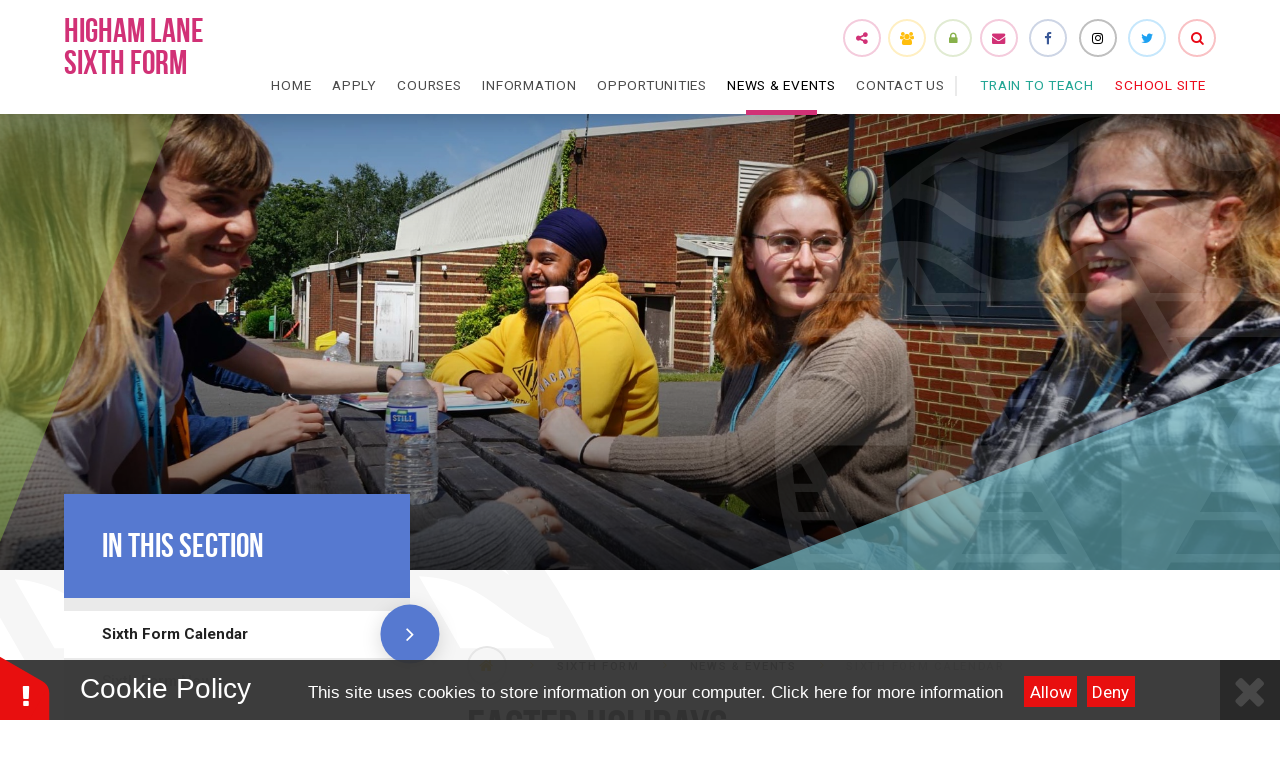

--- FILE ---
content_type: text/html
request_url: https://www.highamlane.warwickshire.sch.uk/calendar/?calid=3,4&pid=22&viewid=4&event=2310
body_size: 60269
content:

<!DOCTYPE html>
<!--[if IE 7]><html class="no-ios no-js lte-ie9 lte-ie8 lte-ie7" lang="en" xml:lang="en"><![endif]-->
<!--[if IE 8]><html class="no-ios no-js lte-ie9 lte-ie8"  lang="en" xml:lang="en"><![endif]-->
<!--[if IE 9]><html class="no-ios no-js lte-ie9"  lang="en" xml:lang="en"><![endif]-->
<!--[if !IE]><!--> <html class="no-ios no-js"  lang="en" xml:lang="en"><!--<![endif]-->
	<head>
		<meta http-equiv="X-UA-Compatible" content="IE=edge" />
		<meta http-equiv="content-type" content="text/html; charset=utf-8"/>
		
		<link rel="canonical" href="https://www.highamlane.warwickshire.sch.uk/sf-news-and-events-calendar">
		<link rel="stylesheet" media="screen" href="/_includes/font-awesome/4.7.0/css/font-awesome.min.css?cache=251201">
<!--[if IE 7]><link rel="stylesheet" media="screen" href="/_includes/font-awesome/4.2.0/css/font-awesome-ie7.min.css?cache=251201">
<![endif]-->
		<title>Higham Lane School - Easter Holidays</title>
		
<!--[if IE]>
<script>
console = {log:function(){return;}};
</script>
<![endif]-->

<script>
	var boolItemEditDisabled;
	var boolLanguageMode, boolLanguageEditOriginal;
	var boolViewingConnect;
	var boolConnectDashboard;
	var displayRegions = [];
	var intNewFileCount = 0;
	strItemType = "calendar_event";
	strSubItemType = "calendar";

	var featureSupport = {
		tagging: false,
		eventTagging: false
	};
	var boolLoggedIn = false;
boolAdminMode = false;
	var boolSuperUser = false;
strCookieBarStyle = 'bar';
	intParentPageID = "22";
	intCurrentItemID = 2310;
	intCurrentCatID = 3;	intCurrentCalendarID = 3;
	strCurrentCalendarType = 'calendar';
	strCalendarCSV = ',3,4,';
	intViewID = 4;

boolIsHomePage = false;
	boolItemEditDisabled = true;
	boolLanguageEditOriginal=true;
	strCurrentLanguage='en-gb';	strFileAttachmentsUploadLocation = 'bottom';	boolViewingConnect = false;	boolConnectDashboard = false;	var objEditorComponentList = {};

</script>

<script src="/admin/_includes/js/mutation_events.min.js?cache=251201"></script>
<script src="/admin/_includes/js/jquery/jquery.js?cache=251201"></script>
<script src="/admin/_includes/js/jquery/jquery.prefilter.js?cache=251201"></script>
<script src="/admin/_includes/js/jquery/jquery.query.js?cache=251201"></script>
<script src="/admin/_includes/js/jquery/js.cookie.js?cache=251201"></script>
<script src="/_includes/editor/template-javascript.asp?cache=251201"></script>
<script src="/admin/_includes/js/functions/minified/functions.login.new.asp?cache=251201"></script>

  <script>

  </script>
<link rel="stylesheet" media="screen" href="/_site/css/main.css?cache=23062021c">
<link rel="stylesheet" media="screen" href="/_site/css/content.css?cache=251201">


	<meta name="mobile-web-app-capable" content="yes">
	<meta name="apple-mobile-web-app-capable" content="yes">
	<meta name="viewport" content="width=device-width, initial-scale=1, minimum-scale=1, maximum-scale=1">

	<link rel="author" href="/humans.txt">
	<link rel="icon" href="/_site/images/favicons/favicon.ico">
	<link rel="apple-touch-icon" href="/_site/images/favicons/favicon.png">
	<link href='https://fonts.googleapis.com/css?family=Roboto:300,400,400italic,500,700,700italic' rel='stylesheet' type='text/css'>


	<link rel="stylesheet" href="/_site/css/print.css" type="text/css" media="print">

	<script type="text/javascript">
	var iOS = ( navigator.userAgent.match(/(iPad|iPhone|iPod)/g) ? true : false );
	if (iOS) { $('html').removeClass('no-ios').addClass('ios'); }
	</script>

	<link rel="stylesheet" media="screen" href="/_includes/css/content-blocks.css?cache=251201">
<link rel="stylesheet" media="screen" href="/_includes/css/cookie-colour.asp?cache=251201">
<link rel="stylesheet" media="screen" href="/_includes/css/cookies.css?cache=251201">
<link rel="stylesheet" media="screen" href="/_includes/css/cookies.advanced.css?cache=251201">
<link rel="stylesheet" media="screen" href="/calendar/fullcalendar/fullcalendar-dist.css?cache=251201">
<link rel="stylesheet" media="screen" href="/_site/css/calendar.css?cache=251201">
<link rel="stylesheet" media="screen" href="/_includes/css/overlord.css?cache=251201">
<link rel="stylesheet" media="screen" href="/_includes/css/templates.css?cache=251201">
<link rel="stylesheet" media="screen" href="/_site/css/attachments.css?cache=251201">
<link rel="stylesheet" media="screen" href="/_site/css/templates.css?cache=251201">
<style>#print_me { display: none;}</style><script src="/admin/_includes/js/modernizr.js?cache=251201"></script>

        <meta property="og:site_name" content="Higham Lane School" />
        <meta property="og:title" content="Easter Holidays" />
        <meta property="og:image" content="https://www.highamlane.warwickshire.sch.uk/_site/images/design/thumbnail.jpg" />
        <meta property="og:type" content="website" />
        <meta property="twitter:card" content="summary" />
</head>


    <body>


<div id="print_me"></div>
<div class="mason mason--inner mason--sixth mason--sixth__inner mason--type_url mason--video">
	
	<svg style="display: none;"><symbol id="logo" viewBox="0 0 493.23 493.23"><path fill="currentColor" class="cls-1" d="M468.23,138.17q-3.44-7-7.3-13.77a249.23,249.23,0,0,0-91.3-91.63Q363.9,29.46,358,26.46a247.64,247.64,0,0,0-224,.61q-5.92,3-11.68,6.42a249.08,249.08,0,0,0-91.95,94.29c-2.44,4.43-4.76,8.92-6.92,13.49A247.81,247.81,0,0,0,25,355.05q3.43,7,7.3,13.78a249.23,249.23,0,0,0,91.3,91.63q5.73,3.32,11.63,6.31a247.6,247.6,0,0,0,224-.62c3.95-2,7.84-4.17,11.68-6.41a249.08,249.08,0,0,0,91.95-94.29c2.44-4.43,4.76-8.92,6.92-13.49a247.83,247.83,0,0,0-1.51-213.79Zm13,106.92-3.2-5.53h3.1C481.18,241.4,481.21,243.24,481.23,245.09Zm-.35-11.53h-6.3l-8.14-14.11h13.24Q480.49,226.47,480.88,233.56ZM399,366.69l0,.05L329.72,246.61H399l0-120.07,0-.05,69.24,120.12H399Zm-152.42.05L177.37,246.61h69.24V126.49l69.28,120.12H246.61Zm-152.38,0L25,246.61H94.2l0-120,.06-.11,69.28,120.12H94.2ZM222.69,144l-11.19,19.4H129.35L118.16,144Zm-34.08-6c9.9-3,16.78-8.17,23.12-12.89,8.36-6.23,15.72-11.7,29.32-12.94L226.15,138ZM150.08,293.88l8.14-14.11h24.41l8.14,14.11Zm44.14,6,13.82,24H132.8l13.82-24Zm-32.54-26.1,8.74-15.17,8.75,15.17Zm0-54.33h17.49l-8.75,15.17Zm-3.46-6-8.14-14.12h40.69l-8.14,14.12Zm-11.59-20.11-13.83-24H208l-13.82,24ZM114.7,138l-14.23-24.68c12.17,1.46,19.25,6.56,27.2,12.34,6.22,4.51,13,9.4,22.48,12.34Zm0,217.24h39.73c-12,2.8-19.74,8.61-26.83,13.9-8.15,6.08-15.36,11.43-28.32,12.84Zm3.46-6,11.19-19.4H211.5l11.19,19.4Zm108,6,14.93,25.9c-13.56-1.1-21-6.43-29.43-12.55-7-5.07-14.63-10.62-26.12-13.35ZM375.07,144l-11.19,19.4H281.73L270.54,144Zm-36.27-6c11.94-2.8,19.73-8.6,26.83-13.89C373.78,118,381,112.67,394,111.26L378.53,138ZM302.46,293.88l8.14-14.11H335l8.14,14.11Zm44.14,6,13.82,24H285.18l13.83-24Zm-32.54-26.1,8.74-15.17,8.75,15.17Zm0-54.33h17.49l-8.75,15.17Zm-3.46-6-8.14-14.12h40.69L335,213.46ZM299,193.35l-13.83-24h75.25l-13.83,24ZM267.08,138,252.15,112.1c13.56,1.09,21,6.43,29.43,12.55,7,5.07,14.63,10.62,26.12,13.34Zm0,217.24h37.54c-9.9,3-16.79,8.18-23.12,12.9-8.36,6.23-15.72,11.7-29.32,12.94Zm3.46-6,11.19-19.4h82.15l11.19,19.4Zm108,6,14.23,24.69c-12.17-1.47-19.25-6.57-27.2-12.34-6.22-4.51-13-9.4-22.49-12.35ZM478.92,213.46H463l-8.14-14.12H476.5Q477.92,206.34,478.92,213.46Zm-10.64-44.08a229.66,229.66,0,0,1,6.91,24h-23.8l-13.82-24Zm-2.17-6h-32L422.92,144h34.8Q462.36,153.5,466.11,163.39ZM454.7,138H419.46l-15.59-27c14.95.64,22.74,6.26,31.61,12.7,5,3.61,10.29,7.46,17.09,10.37Q453.65,136,454.7,138ZM346.4,34.13c-5.89,3.07-12.81,5.13-22.78,5.19-17.28.08-25.49-5.85-35-12.76-8-5.79-16.83-12.21-31.29-14.33A233.34,233.34,0,0,1,346.4,34.13ZM236.83,12.2c-15.12,2.13-24.15,8.85-32.27,14.91-9.43,7-17.57,13.1-34.84,13.21-10.71,0-17.94-2.21-24.15-5.59A233.38,233.38,0,0,1,236.83,12.2ZM133.15,41.14c8.57,5.81,19,11.17,36.11,11.17h.54C191,52.17,202,44,211.73,36.71c9.42-7,17.57-13.1,34.84-13.21h0c17.22-.09,25.46,5.86,35,12.76,9.72,7.06,20.73,15.05,41.59,15.05h.53c16.56-.11,26.9-5.14,35.26-10.79a233.83,233.83,0,0,1,30.38,19.83C377.21,63.09,369.24,68.78,362,74c-9.79,7-18.25,13-36.13,13s-26.34-6-36.13-13c-10-7.15-21.37-15.27-43.1-15.27h0c-21.73,0-33.08,8.12-43.1,15.27-9.79,7-18.24,13-36.13,13s-26.33-6-36.12-13C124,68.78,116,63.09,103.89,60.35A233.56,233.56,0,0,1,133.15,41.14ZM80.71,80.71q5.16-5.17,10.59-10c15.77.67,23.79,6.4,33,13,10,7.16,21.37,15.28,43.09,15.28s33.09-8.12,43.1-15.28c9.79-7,18.24-13,36.13-13h0c17.89,0,26.34,6,36.13,13,10,7.16,21.37,15.28,43.1,15.28s33.08-8.12,43.09-15.28c9.2-6.57,17.23-12.3,33-13,3.61,3.21,7.15,6.51,10.59,10a236.71,236.71,0,0,1,25.36,29.93c-8.73-6-19.32-11.74-36.95-11.74h-.54c-21.2.14-32.21,8.35-41.93,15.59-9.42,7-17.57,13.11-34.84,13.22s-25.49-5.85-35-12.76c-9.72-7.06-20.73-15-41.59-15h-.53c-21.2.14-32.21,8.35-41.93,15.59-9.43,7-17.57,13.11-34.84,13.22s-25.49-5.86-35-12.76c-9.73-7.06-20.74-15-41.6-15h-.53C72.31,101,61.36,108.54,52,115.53A236,236,0,0,1,80.71,80.71Zm-42,56.87c7.79-3.08,13.63-7.43,19.07-11.48,8.56-6.38,16.08-12,30.31-13L73.76,138H38.53ZM35.5,144H70.31l-11.19,19.4h-32Q30.85,153.51,35.5,144ZM25,169.38H55.66l-13.82,24H18A232.17,232.17,0,0,1,25,169.38Zm-8.22,30H38.38l-8.14,14.12H14.31Q15.3,206.35,16.73,199.34Zm-3.19,20.11H26.79l-8.14,14.11h-6.3Q12.74,226.47,13.54,219.45ZM12.1,239.56h3.09L12,245.09C12,243.24,12,241.4,12.1,239.56Zm-.1,8.58,3.19,5.53H12.1C12,251.83,12,250,12,248.14Zm.35,11.52h6.3l8.14,14.12H13.54Q12.75,266.76,12.35,259.66Zm2,20.11H30.24l8.14,14.11H16.73Q15.31,286.89,14.31,279.77ZM25,323.84a232,232,0,0,1-6.92-24H41.84l13.82,24Zm2.17,6h32l11.19,19.4H35.5Q30.86,339.73,27.12,329.84Zm11.41,25.39H73.76l15.6,27c-15-.64-22.74-6.26-31.61-12.7-5-3.61-10.29-7.46-17.09-10.37C39.94,357.89,39.23,356.57,38.53,355.23ZM146.83,459.1c5.89-3.07,12.81-5.13,22.77-5.19,17.29-.08,25.5,5.85,35,12.76,8,5.79,16.84,12.21,31.3,14.33A233.3,233.3,0,0,1,146.83,459.1ZM256.4,481c15.12-2.13,24.15-8.85,32.27-14.91,9.42-7,17.57-13.1,34.84-13.21,10.71-.05,17.94,2.21,24.15,5.59A233.38,233.38,0,0,1,256.4,481Zm103.68-28.94c-8.57-5.82-19-11.17-36.12-11.17h-.53c-21.2.14-32.21,8.35-41.93,15.6-9.43,7-17.57,13.1-34.84,13.21h0c-17.21.09-25.45-5.86-35-12.76-9.72-7.06-20.73-15.05-41.59-15.05h-.53c-16.56.11-26.9,5.14-35.26,10.79a235.92,235.92,0,0,1-30.38-19.83c12.13-2.74,20.1-8.43,27.37-13.63,9.79-7,18.25-13,36.13-13s26.34,6,36.13,13c10,7.16,21.37,15.27,43.09,15.27h0c21.73,0,33.08-8.12,43.1-15.28,9.78-7,18.24-13,36.12-13s26.34,6,36.13,13c7.27,5.2,15.24,10.89,27.37,13.63A235.42,235.42,0,0,1,360.08,452.09Zm52.44-39.57c-3.44,3.45-7,6.75-10.6,10-15.76-.66-23.78-6.39-33-13-10-7.15-21.37-15.27-43.1-15.27s-33.08,8.12-43.09,15.27c-9.79,7-18.25,13-36.13,13h0c-17.88,0-26.33-6-36.12-13-10-7.15-21.37-15.27-43.1-15.27s-33.08,8.12-43.1,15.27c-9.19,6.58-17.22,12.3-33,13-3.61-3.2-7.15-6.5-10.59-10a237.42,237.42,0,0,1-25.36-29.93c8.73,6,19.32,11.74,36.95,11.74h.54c21.2-.14,32.21-8.35,41.92-15.6,9.43-7,17.57-13.1,34.84-13.21s25.5,5.85,35,12.76c9.73,7.06,20.74,15.05,41.6,15.05h.53c21.2-.14,32.21-8.35,41.93-15.6,9.42-7,17.57-13.1,34.84-13.21s25.49,5.85,35,12.76c9.72,7.06,20.73,15.05,41.59,15.05h.54c20.27-.13,31.22-7.64,40.63-14.63A237.25,237.25,0,0,1,412.52,412.52Zm42-56.87c-7.8,3.08-13.64,7.43-19.07,11.48-8.56,6.38-16.08,12-30.31,13l14.36-24.92H454.7C454.63,355.37,454.56,355.51,454.48,355.65Zm3.25-6.41H422.92l11.19-19.4h32Q462.36,339.73,457.73,349.24Zm10.55-25.4H437.57l13.82-24h23.8A229.48,229.48,0,0,1,468.28,323.84Zm8.22-30H454.84L463,279.77h15.94Q477.92,286.88,476.5,293.88Zm3.18-20.1H466.44l8.14-14.12h6.3Q480.49,266.77,479.68,273.78Zm1.45-20.11H478l3.2-5.53C481.21,250,481.18,251.83,481.13,253.67Z"/></symbol></svg>

	<section class="access">
		<a class="access__anchor" name="header"></a>
		<a class="access__link" href="#content">Skip to content &darr;</a>
	</section>
	
	<header class="header">
		<div class="header__inner">
			<div class="header__title">
				
					<h1>Higham Lane<br>Sixth Form</h1>
				
			</div>
		</div>
		<button class="menu__btn" data-toggle=".mason--menu">			
			<span class="menu__btn__text menu__btn__text--open">Menu</span>
			<span class="menu__btn__text menu__btn__text--close">Close</span>	
			<div class="menu__btn__icon"></div>		
		</button>
		<section class="menu">
			<nav class="menu__sidebar">
				<ul class="menu__sidebar__list"><li class="menu__sidebar__list__item menu__sidebar__list__item--url_1"><a class="menu__sidebar__list__item__link" id="url_1" href="/sixthform"><span>Home</span></a><button class="menu__sidebar__list__item__button" data-tab=".menu__sidebar__list__item--url_1--expand"><i class="menu__sidebar__list__item__button__icon fa fa-angle-down"></i></button></li><li class="menu__sidebar__list__item menu__sidebar__list__item--page_24 menu__sidebar__list__item--subitems"><a class="menu__sidebar__list__item__link" id="page_24" href="/sf-apply"><span>Apply</span></a><button class="menu__sidebar__list__item__button" data-tab=".menu__sidebar__list__item--page_24--expand"><i class="menu__sidebar__list__item__button__icon fa fa-angle-down"></i></button><ul class="menu__sidebar__list__item__sub"><li class="menu__sidebar__list__item menu__sidebar__list__item--page_213"><a class="menu__sidebar__list__item__link" id="page_213" href="/sf-apply-entry-profile"><span>Entry REquirements</span></a><button class="menu__sidebar__list__item__button" data-tab=".menu__sidebar__list__item--page_213--expand"><i class="menu__sidebar__list__item__button__icon fa fa-angle-down"></i></button></li><li class="menu__sidebar__list__item menu__sidebar__list__item--url_46"><a class="menu__sidebar__list__item__link" id="url_46" href="https://docs.google.com/forms/d/e/1FAIpQLSeKE39OfWsJr8d6D55-aBNj5uyPaid2spQSzeL3MRLTFITLzA/viewform" target="_blank" rel="external"><span>Apply Now</span></a><button class="menu__sidebar__list__item__button" data-tab=".menu__sidebar__list__item--url_46--expand"><i class="menu__sidebar__list__item__button__icon fa fa-angle-down"></i></button></li><li class="menu__sidebar__list__item menu__sidebar__list__item--url_65"><a class="menu__sidebar__list__item__link" id="url_65" href="/_site/data/files/users/sixth-form-subject-block/2F415DA4D9B997991D362078535FF9EB.pdf?pid=24" target="_blank" rel="external"><span>Subject Blocks</span></a><button class="menu__sidebar__list__item__button" data-tab=".menu__sidebar__list__item--url_65--expand"><i class="menu__sidebar__list__item__button__icon fa fa-angle-down"></i></button></li><li class="menu__sidebar__list__item menu__sidebar__list__item--extra menu__sidebar__list__item--partnership"><a class="menu__sidebar__list__item__link" href="/page/?title=Partnership&pid=223"><span>Train to teach</span></a></li><li class="menu__sidebar__list__item menu__sidebar__list__item--extra menu__sidebar__list__item--home"><a class="menu__sidebar__list__item__link" href="/"><span>School Site</span></a></li></ul></li><li class="menu__sidebar__list__item menu__sidebar__list__item--page_21 menu__sidebar__list__item--subitems"><a class="menu__sidebar__list__item__link" id="page_21" href="/sf-courses"><span>Courses</span></a><button class="menu__sidebar__list__item__button" data-tab=".menu__sidebar__list__item--page_21--expand"><i class="menu__sidebar__list__item__button__icon fa fa-angle-down"></i></button><ul class="menu__sidebar__list__item__sub"><li class="menu__sidebar__list__item menu__sidebar__list__item--page_194"><a class="menu__sidebar__list__item__link" id="page_194" href="/sf-courses-biology"><span>Biology</span></a><button class="menu__sidebar__list__item__button" data-tab=".menu__sidebar__list__item--page_194--expand"><i class="menu__sidebar__list__item__button__icon fa fa-angle-down"></i></button></li><li class="menu__sidebar__list__item menu__sidebar__list__item--page_28"><a class="menu__sidebar__list__item__link" id="page_28" href="/sf-courses-business"><span>Business</span></a><button class="menu__sidebar__list__item__button" data-tab=".menu__sidebar__list__item--page_28--expand"><i class="menu__sidebar__list__item__button__icon fa fa-angle-down"></i></button></li><li class="menu__sidebar__list__item menu__sidebar__list__item--page_195"><a class="menu__sidebar__list__item__link" id="page_195" href="/sf-courses-chemistry"><span>Chemistry</span></a><button class="menu__sidebar__list__item__button" data-tab=".menu__sidebar__list__item--page_195--expand"><i class="menu__sidebar__list__item__button__icon fa fa-angle-down"></i></button></li><li class="menu__sidebar__list__item menu__sidebar__list__item--page_196"><a class="menu__sidebar__list__item__link" id="page_196" href="/sf-courses-computer-science"><span>Computer Science</span></a><button class="menu__sidebar__list__item__button" data-tab=".menu__sidebar__list__item--page_196--expand"><i class="menu__sidebar__list__item__button__icon fa fa-angle-down"></i></button></li><li class="menu__sidebar__list__item menu__sidebar__list__item--page_335"><a class="menu__sidebar__list__item__link" id="page_335" href="/sf-courses-criminology"><span>Criminology</span></a><button class="menu__sidebar__list__item__button" data-tab=".menu__sidebar__list__item--page_335--expand"><i class="menu__sidebar__list__item__button__icon fa fa-angle-down"></i></button></li><li class="menu__sidebar__list__item menu__sidebar__list__item--page_197"><a class="menu__sidebar__list__item__link" id="page_197" href="/sf-courses-economics"><span>Economics</span></a><button class="menu__sidebar__list__item__button" data-tab=".menu__sidebar__list__item--page_197--expand"><i class="menu__sidebar__list__item__button__icon fa fa-angle-down"></i></button></li><li class="menu__sidebar__list__item menu__sidebar__list__item--page_30"><a class="menu__sidebar__list__item__link" id="page_30" href="/sf-courses-english-language"><span>English Language</span></a><button class="menu__sidebar__list__item__button" data-tab=".menu__sidebar__list__item--page_30--expand"><i class="menu__sidebar__list__item__button__icon fa fa-angle-down"></i></button></li><li class="menu__sidebar__list__item menu__sidebar__list__item--page_198"><a class="menu__sidebar__list__item__link" id="page_198" href="/sf-courses-english-literature"><span>English Literature</span></a><button class="menu__sidebar__list__item__button" data-tab=".menu__sidebar__list__item--page_198--expand"><i class="menu__sidebar__list__item__button__icon fa fa-angle-down"></i></button></li><li class="menu__sidebar__list__item menu__sidebar__list__item--page_27"><a class="menu__sidebar__list__item__link" id="page_27" href="/sf-courses-fine-art"><span>Fine Art</span></a><button class="menu__sidebar__list__item__button" data-tab=".menu__sidebar__list__item--page_27--expand"><i class="menu__sidebar__list__item__button__icon fa fa-angle-down"></i></button></li><li class="menu__sidebar__list__item menu__sidebar__list__item--page_199"><a class="menu__sidebar__list__item__link" id="page_199" href="/sf-courses-french"><span>French</span></a><button class="menu__sidebar__list__item__button" data-tab=".menu__sidebar__list__item--page_199--expand"><i class="menu__sidebar__list__item__button__icon fa fa-angle-down"></i></button></li><li class="menu__sidebar__list__item menu__sidebar__list__item--page_212"><a class="menu__sidebar__list__item__link" id="page_212" href="/sf-courses-further-mathematics"><span>Further Mathematics</span></a><button class="menu__sidebar__list__item__button" data-tab=".menu__sidebar__list__item--page_212--expand"><i class="menu__sidebar__list__item__button__icon fa fa-angle-down"></i></button></li><li class="menu__sidebar__list__item menu__sidebar__list__item--page_201"><a class="menu__sidebar__list__item__link" id="page_201" href="/sf-courses-geography"><span>Geography</span></a><button class="menu__sidebar__list__item__button" data-tab=".menu__sidebar__list__item--page_201--expand"><i class="menu__sidebar__list__item__button__icon fa fa-angle-down"></i></button></li><li class="menu__sidebar__list__item menu__sidebar__list__item--page_205"><a class="menu__sidebar__list__item__link" id="page_205" href="/sf-courses-history"><span>History</span></a><button class="menu__sidebar__list__item__button" data-tab=".menu__sidebar__list__item--page_205--expand"><i class="menu__sidebar__list__item__button__icon fa fa-angle-down"></i></button></li><li class="menu__sidebar__list__item menu__sidebar__list__item--page_206"><a class="menu__sidebar__list__item__link" id="page_206" href="/sf-courses-law"><span>Law</span></a><button class="menu__sidebar__list__item__button" data-tab=".menu__sidebar__list__item--page_206--expand"><i class="menu__sidebar__list__item__button__icon fa fa-angle-down"></i></button></li><li class="menu__sidebar__list__item menu__sidebar__list__item--page_200"><a class="menu__sidebar__list__item__link" id="page_200" href="/sf-courses-mathematics"><span>Mathematics</span></a><button class="menu__sidebar__list__item__button" data-tab=".menu__sidebar__list__item--page_200--expand"><i class="menu__sidebar__list__item__button__icon fa fa-angle-down"></i></button></li><li class="menu__sidebar__list__item menu__sidebar__list__item--page_208"><a class="menu__sidebar__list__item__link" id="page_208" href="/sf-courses-physical-education"><span>Physical Education</span></a><button class="menu__sidebar__list__item__button" data-tab=".menu__sidebar__list__item--page_208--expand"><i class="menu__sidebar__list__item__button__icon fa fa-angle-down"></i></button></li><li class="menu__sidebar__list__item menu__sidebar__list__item--page_209"><a class="menu__sidebar__list__item__link" id="page_209" href="/sf-courses-physics"><span>Physics</span></a><button class="menu__sidebar__list__item__button" data-tab=".menu__sidebar__list__item--page_209--expand"><i class="menu__sidebar__list__item__button__icon fa fa-angle-down"></i></button></li><li class="menu__sidebar__list__item menu__sidebar__list__item--page_203"><a class="menu__sidebar__list__item__link" id="page_203" href="/sf-courses-politics"><span>Politics</span></a><button class="menu__sidebar__list__item__button" data-tab=".menu__sidebar__list__item--page_203--expand"><i class="menu__sidebar__list__item__button__icon fa fa-angle-down"></i></button></li><li class="menu__sidebar__list__item menu__sidebar__list__item--page_210"><a class="menu__sidebar__list__item__link" id="page_210" href="/sf-courses-psychology"><span>Psychology</span></a><button class="menu__sidebar__list__item__button" data-tab=".menu__sidebar__list__item--page_210--expand"><i class="menu__sidebar__list__item__button__icon fa fa-angle-down"></i></button></li><li class="menu__sidebar__list__item menu__sidebar__list__item--page_211"><a class="menu__sidebar__list__item__link" id="page_211" href="/sf-courses-sociology"><span>Sociology</span></a><button class="menu__sidebar__list__item__button" data-tab=".menu__sidebar__list__item--page_211--expand"><i class="menu__sidebar__list__item__button__icon fa fa-angle-down"></i></button></li><li class="menu__sidebar__list__item menu__sidebar__list__item--page_396"><a class="menu__sidebar__list__item__link" id="page_396" href="/page/?title=Extended+Project+Qualification&amp;pid=396"><span>Extended Project Qualification</span></a><button class="menu__sidebar__list__item__button" data-tab=".menu__sidebar__list__item--page_396--expand"><i class="menu__sidebar__list__item__button__icon fa fa-angle-down"></i></button></li><li class="menu__sidebar__list__item menu__sidebar__list__item--form_35"><a class="menu__sidebar__list__item__link" id="form_35" href="/form/?pid=21&amp;form=35"><span>Course Enquiry</span></a><button class="menu__sidebar__list__item__button" data-tab=".menu__sidebar__list__item--form_35--expand"><i class="menu__sidebar__list__item__button__icon fa fa-angle-down"></i></button></li><li class="menu__sidebar__list__item menu__sidebar__list__item--page_376"><a class="menu__sidebar__list__item__link" id="page_376" href="/sf-courses-help-with-your-choosing-a-level-and-level-3-vocational-courses"><span>Help with  choosing your A-levels and Level 3 Vocational courses</span></a><button class="menu__sidebar__list__item__button" data-tab=".menu__sidebar__list__item--page_376--expand"><i class="menu__sidebar__list__item__button__icon fa fa-angle-down"></i></button></li><li class="menu__sidebar__list__item menu__sidebar__list__item--extra menu__sidebar__list__item--partnership"><a class="menu__sidebar__list__item__link" href="/page/?title=Partnership&pid=223"><span>Train to teach</span></a></li><li class="menu__sidebar__list__item menu__sidebar__list__item--extra menu__sidebar__list__item--home"><a class="menu__sidebar__list__item__link" href="/"><span>School Site</span></a></li></ul></li><li class="menu__sidebar__list__item menu__sidebar__list__item--page_20 menu__sidebar__list__item--subitems"><a class="menu__sidebar__list__item__link" id="page_20" href="/sf-information"><span>Information</span></a><button class="menu__sidebar__list__item__button" data-tab=".menu__sidebar__list__item--page_20--expand"><i class="menu__sidebar__list__item__button__icon fa fa-angle-down"></i></button><ul class="menu__sidebar__list__item__sub"><li class="menu__sidebar__list__item menu__sidebar__list__item--page_216"><a class="menu__sidebar__list__item__link" id="page_216" href="/page/?title=Sixth+Form+Welcome&amp;pid=216"><span>Sixth Form Welcome</span></a><button class="menu__sidebar__list__item__button" data-tab=".menu__sidebar__list__item--page_216--expand"><i class="menu__sidebar__list__item__button__icon fa fa-angle-down"></i></button></li><li class="menu__sidebar__list__item menu__sidebar__list__item--page_184"><a class="menu__sidebar__list__item__link" id="page_184" href="/page/?title=Why+Choose+Higham+Lane+Sixth+Form%3F&amp;pid=184"><span>Why Choose Higham Lane Sixth Form?</span></a><button class="menu__sidebar__list__item__button" data-tab=".menu__sidebar__list__item--page_184--expand"><i class="menu__sidebar__list__item__button__icon fa fa-angle-down"></i></button></li><li class="menu__sidebar__list__item menu__sidebar__list__item--page_26"><a class="menu__sidebar__list__item__link" id="page_26" href="/page/?title=Exams+and+Performance&amp;pid=26"><span>Exams and Performance</span></a><button class="menu__sidebar__list__item__button" data-tab=".menu__sidebar__list__item--page_26--expand"><i class="menu__sidebar__list__item__button__icon fa fa-angle-down"></i></button></li><li class="menu__sidebar__list__item menu__sidebar__list__item--page_429"><a class="menu__sidebar__list__item__link" id="page_429" href="/sixth-form-information-managing-examination-anxiety"><span>Managing examination anxiety</span></a><button class="menu__sidebar__list__item__button" data-tab=".menu__sidebar__list__item--page_429--expand"><i class="menu__sidebar__list__item__button__icon fa fa-angle-down"></i></button></li><li class="menu__sidebar__list__item menu__sidebar__list__item--page_189"><a class="menu__sidebar__list__item__link" id="page_189" href="/page/?title=School+Policies&amp;pid=189"><span>School Policies</span></a><button class="menu__sidebar__list__item__button" data-tab=".menu__sidebar__list__item--page_189--expand"><i class="menu__sidebar__list__item__button__icon fa fa-angle-down"></i></button></li><li class="menu__sidebar__list__item menu__sidebar__list__item--page_186"><a class="menu__sidebar__list__item__link" id="page_186" href="/page/?title=Sixth+Form+Bursary&amp;pid=186"><span>Sixth Form Bursary</span></a><button class="menu__sidebar__list__item__button" data-tab=".menu__sidebar__list__item--page_186--expand"><i class="menu__sidebar__list__item__button__icon fa fa-angle-down"></i></button></li><li class="menu__sidebar__list__item menu__sidebar__list__item--page_422"><a class="menu__sidebar__list__item__link" id="page_422" href="/sf-information-sixth-form-day-timings"><span>Sixth Form Day Timings</span></a><button class="menu__sidebar__list__item__button" data-tab=".menu__sidebar__list__item--page_422--expand"><i class="menu__sidebar__list__item__button__icon fa fa-angle-down"></i></button></li><li class="menu__sidebar__list__item menu__sidebar__list__item--page_188"><a class="menu__sidebar__list__item__link" id="page_188" href="/page/?title=Term+Dates&amp;pid=188"><span>Term Dates</span></a><button class="menu__sidebar__list__item__button" data-tab=".menu__sidebar__list__item--page_188--expand"><i class="menu__sidebar__list__item__button__icon fa fa-angle-down"></i></button></li><li class="menu__sidebar__list__item menu__sidebar__list__item--page_187"><a class="menu__sidebar__list__item__link" id="page_187" href="/page/?title=Transport&amp;pid=187"><span>Transport</span></a><button class="menu__sidebar__list__item__button" data-tab=".menu__sidebar__list__item--page_187--expand"><i class="menu__sidebar__list__item__button__icon fa fa-angle-down"></i></button></li><li class="menu__sidebar__list__item menu__sidebar__list__item--page_185"><a class="menu__sidebar__list__item__link" id="page_185" href="/page/?title=Year+13+Destinations&amp;pid=185"><span>Year 13 Destinations</span></a><button class="menu__sidebar__list__item__button" data-tab=".menu__sidebar__list__item--page_185--expand"><i class="menu__sidebar__list__item__button__icon fa fa-angle-down"></i></button></li><li class="menu__sidebar__list__item menu__sidebar__list__item--url_29"><a class="menu__sidebar__list__item__link" id="url_29" href="https://app.cloudpano.com/tours/r_rJzK3Mn" target="_blank" rel="external"><span>Virtual 360 Tour</span></a><button class="menu__sidebar__list__item__button" data-tab=".menu__sidebar__list__item--url_29--expand"><i class="menu__sidebar__list__item__button__icon fa fa-angle-down"></i></button></li><li class="menu__sidebar__list__item menu__sidebar__list__item--page_247"><a class="menu__sidebar__list__item__link" id="page_247" href="/sf-information-year-12-experience-day-2024-yr12transition-year11-year12-transition-tasks"><span>Year 11 - Year 12 Transition Tasks</span></a><button class="menu__sidebar__list__item__button" data-tab=".menu__sidebar__list__item--page_247--expand"><i class="menu__sidebar__list__item__button__icon fa fa-angle-down"></i></button></li><li class="menu__sidebar__list__item menu__sidebar__list__item--page_385"><a class="menu__sidebar__list__item__link" id="page_385" href="/sfparentsinformationpresentation"><span>Year 12 Parents Information Presentation</span></a><button class="menu__sidebar__list__item__button" data-tab=".menu__sidebar__list__item--page_385--expand"><i class="menu__sidebar__list__item__button__icon fa fa-angle-down"></i></button></li><li class="menu__sidebar__list__item menu__sidebar__list__item--extra menu__sidebar__list__item--partnership"><a class="menu__sidebar__list__item__link" href="/page/?title=Partnership&pid=223"><span>Train to teach</span></a></li><li class="menu__sidebar__list__item menu__sidebar__list__item--extra menu__sidebar__list__item--home"><a class="menu__sidebar__list__item__link" href="/"><span>School Site</span></a></li></ul></li><li class="menu__sidebar__list__item menu__sidebar__list__item--page_23 menu__sidebar__list__item--subitems"><a class="menu__sidebar__list__item__link" id="page_23" href="/sf-opportunities"><span>Opportunities</span></a><button class="menu__sidebar__list__item__button" data-tab=".menu__sidebar__list__item--page_23--expand"><i class="menu__sidebar__list__item__button__icon fa fa-angle-down"></i></button><ul class="menu__sidebar__list__item__sub"><li class="menu__sidebar__list__item menu__sidebar__list__item--page_193"><a class="menu__sidebar__list__item__link" id="page_193" href="/sf-opportunities-post-18-pathways"><span>Post 18 Pathways</span></a><button class="menu__sidebar__list__item__button" data-tab=".menu__sidebar__list__item--page_193--expand"><i class="menu__sidebar__list__item__button__icon fa fa-angle-down"></i></button></li><li class="menu__sidebar__list__item menu__sidebar__list__item--page_190"><a class="menu__sidebar__list__item__link" id="page_190" href="/sf-opportunities-student-union"><span>Student Union</span></a><button class="menu__sidebar__list__item__button" data-tab=".menu__sidebar__list__item--page_190--expand"><i class="menu__sidebar__list__item__button__icon fa fa-angle-down"></i></button></li><li class="menu__sidebar__list__item menu__sidebar__list__item--page_295"><a class="menu__sidebar__list__item__link" id="page_295" href="/sf-opportunities-super-curricular-opportunities"><span>Super-Curricular Opportunities</span></a><button class="menu__sidebar__list__item__button" data-tab=".menu__sidebar__list__item--page_295--expand"><i class="menu__sidebar__list__item__button__icon fa fa-angle-down"></i></button></li><li class="menu__sidebar__list__item menu__sidebar__list__item--page_191"><a class="menu__sidebar__list__item__link" id="page_191" href="/sf-opportunities-wider-societies"><span>Wider Societies</span></a><button class="menu__sidebar__list__item__button" data-tab=".menu__sidebar__list__item--page_191--expand"><i class="menu__sidebar__list__item__button__icon fa fa-angle-down"></i></button></li><li class="menu__sidebar__list__item menu__sidebar__list__item--extra menu__sidebar__list__item--partnership"><a class="menu__sidebar__list__item__link" href="/page/?title=Partnership&pid=223"><span>Train to teach</span></a></li><li class="menu__sidebar__list__item menu__sidebar__list__item--extra menu__sidebar__list__item--home"><a class="menu__sidebar__list__item__link" href="/"><span>School Site</span></a></li></ul></li><li class="menu__sidebar__list__item menu__sidebar__list__item--page_22 menu__sidebar__list__item--subitems menu__sidebar__list__item--selected"><a class="menu__sidebar__list__item__link" id="page_22" href="/sf-news-and-events"><span>News &amp; Events</span></a><button class="menu__sidebar__list__item__button" data-tab=".menu__sidebar__list__item--page_22--expand"><i class="menu__sidebar__list__item__button__icon fa fa-angle-down"></i></button><ul class="menu__sidebar__list__item__sub"><li class="menu__sidebar__list__item menu__sidebar__list__item--url_4 menu__sidebar__list__item--selected menu__sidebar__list__item--final"><a class="menu__sidebar__list__item__link" id="url_4" href="/sf-news-and-events-calendar"><span>Sixth Form Calendar</span></a><button class="menu__sidebar__list__item__button" data-tab=".menu__sidebar__list__item--url_4--expand"><i class="menu__sidebar__list__item__button__icon fa fa-angle-down"></i></button></li><li class="menu__sidebar__list__item menu__sidebar__list__item--news_category_2"><a class="menu__sidebar__list__item__link" id="news_category_2" href="/sf-news-and-events-news"><span>Sixth Form News</span></a><button class="menu__sidebar__list__item__button" data-tab=".menu__sidebar__list__item--news_category_2--expand"><i class="menu__sidebar__list__item__button__icon fa fa-angle-down"></i></button></li><li class="menu__sidebar__list__item menu__sidebar__list__item--extra menu__sidebar__list__item--partnership"><a class="menu__sidebar__list__item__link" href="/page/?title=Partnership&pid=223"><span>Train to teach</span></a></li><li class="menu__sidebar__list__item menu__sidebar__list__item--extra menu__sidebar__list__item--home"><a class="menu__sidebar__list__item__link" href="/"><span>School Site</span></a></li></ul></li><li class="menu__sidebar__list__item menu__sidebar__list__item--page_25"><a class="menu__sidebar__list__item__link" id="page_25" href="/sf-contact-us"><span>Contact Us</span></a><button class="menu__sidebar__list__item__button" data-tab=".menu__sidebar__list__item--page_25--expand"><i class="menu__sidebar__list__item__button__icon fa fa-angle-down"></i></button></li><li class="menu__sidebar__list__item menu__sidebar__list__item--extra menu__sidebar__list__item--partnership"><a class="menu__sidebar__list__item__link" href="/page/?title=Partnership&pid=223"><span>Train to teach</span></a></li><li class="menu__sidebar__list__item menu__sidebar__list__item--extra menu__sidebar__list__item--home"><a class="menu__sidebar__list__item__link" href="/"><span>School Site</span></a></li></ul>
				<div class="menu__quicklinks">
					<ul class="menu__quicklinks__list">
						<li class="menu__quicklinks__list__item menu__quicklinks__list__item--sharepoint"><a class="menu__quicklinks__list__item__link" href="https://sp.highamlaneschool.co.uk/" target="_blank"><i class="menu__quicklinks__list__item__icon fa fw fa-share-alt"></i><span class="menu__quicklinks__list__item__title">SharePoint</span></a></li><li class="menu__quicklinks__list__item menu__quicklinks__list__item--remote_desktops"><a class="menu__quicklinks__list__item__link" href="https://desktops.highamlaneschool.co.uk/portal/" target="_blank"><i class="menu__quicklinks__list__item__icon fa fw fa-users"></i><span class="menu__quicklinks__list__item__title">Remote Desktops</span></a></li><li class="menu__quicklinks__list__item menu__quicklinks__list__item--secure"><a class="menu__quicklinks__list__item__link" href="/page/?title=Ofsted+%28Secure+Area%29&pid=52" target=""><i class="menu__quicklinks__list__item__icon fa fw fa-lock"></i><span class="menu__quicklinks__list__item__title">Secure</span></a></li><li class="menu__quicklinks__list__item menu__quicklinks__list__item--school_email"><a class="menu__quicklinks__list__item__link" href="https://outlook.office.com/" target="_blank"><i class="menu__quicklinks__list__item__icon fa fw fa-envelope"></i><span class="menu__quicklinks__list__item__title">School Email</span></a></li>
						<li class="menu__quicklinks__list__item menu__quicklinks__list__item--facebook">
							<a class="menu__quicklinks__list__item__link" href="http://www.facebook.com/" target="_blank">
								<i class="menu__quicklinks__list__item__icon fa fw fa-facebook"></i><span class="menu__quicklinks__list__item__title">Facebook</span>
							</a>
						</li>
						
						<li class="menu__quicklinks__list__item menu__quicklinks__list__item--instagram">
							<a class="menu__quicklinks__list__item__link" href="https://instagram.com/highamlaneschool?igshid=loukpcz25rtr" target="_blank">
								<i class="menu__quicklinks__list__item__icon fa fw fa-instagram"></i><span class="menu__quicklinks__list__item__title">Instagram</span>
							</a>
						</li>
						<li class="menu__quicklinks__list__item menu__quicklinks__list__item--twitter">
							<a class="menu__quicklinks__list__item__link" href="http://www.twitter.com/HLSSixthForm" target="_blank">
								<i class="menu__quicklinks__list__item__icon fa fw fa-twitter"></i><span class="menu__quicklinks__list__item__title">Twitter</span>
							</a>
						</li>
						<li class="menu__quicklinks__list__item menu__quicklinks__list__item--search">
							<a href="#" class="menu__quicklinks__list__item__link search__toggle" data-mason="mason--search">
								<i class="menu__quicklinks__list__item__icon fa fw fa-search"></i><span class="menu__quicklinks__list__item__title">Search</span>
							</a>
							<form class="menu__search__form" method="post" action="/search/default.asp?pid=0">
								<input class="menu__search__input" type="text" name="searchValue" placeholder="Search...">
								<button class="menu__search__submit" name="Search" id="searchWeb"><i class="fa fa-search"></i></button>
							</form>
						</li>
						<!-- <li class="menu__quicklinks__list__item menu__quicklinks__list__item--translate">
							<a href="#" class="menu__quicklinks__list__item__link translate__toggle" data-mason="mason--translate">
								<i class="menu__quicklinks__list__item__icon fa fw fa-globe"></i>
								<span class="menu__quicklinks__list__item__title">Translate</span>
							</a>
							<div id="google_translate_element"></div>
							<script type="text/javascript">
								function googleTranslateElementInit() {
									new google.translate.TranslateElement({pageLanguage: 'en'}, 'google_translate_element');
								}
							</script>
							<script type="text/javascript" src="//translate.google.com/translate_a/element.js?cb=googleTranslateElementInit"></script>
						</li> -->
					</ul>
				</div>
			</nav>
		</section>
	</header>

	

	<section class="hero">

		<ul class="hero__slideshow"><li class="hero__slideshow__item"><div class="image_load" data-src="/_site/data/files/images/slideshow/19/00CF32F3D9A826A409C1C60BD963FDEA.jpg" data-fill=".hero__slideshow"></div></li><li class="hero__slideshow__item"><div class="image_load" data-src="/_site/data/files/images/slideshow/19/30C6DA48B5507CDFFB76874255E73E09.jpg" data-fill=".hero__slideshow"></div></li><li class="hero__slideshow__item"><div class="image_load" data-src="/_site/data/files/images/slideshow/19/39DA0F7DCBC90EA520CA23B232F80739.jpg" data-fill=".hero__slideshow"></div></li><li class="hero__slideshow__item"><div class="image_load" data-src="/_site/data/files/images/slideshow/19/4546491F818E75C9AC1D693A61B2B072.jpg" data-fill=".hero__slideshow"></div></li><li class="hero__slideshow__item"><div class="image_load" data-src="/_site/data/files/images/slideshow/19/4C49CAF83B2CF08957F71D415B0844B2.jpg" data-fill=".hero__slideshow"></div></li><li class="hero__slideshow__item"><div class="image_load" data-src="/_site/data/files/images/slideshow/19/54FE7EE585B93B16CAD5FEBDF8B10CD0.jpg" data-fill=".hero__slideshow"></div></li><li class="hero__slideshow__item"><div class="image_load" data-src="/_site/data/files/images/slideshow/19/64A39B607A15C57B91A040811787E9DA.jpg" data-fill=".hero__slideshow"></div></li><li class="hero__slideshow__item"><div class="image_load" data-src="/_site/data/files/images/slideshow/19/7C965EC4F34DE657224A72D141B43918.jpg" data-fill=".hero__slideshow"></div></li><li class="hero__slideshow__item"><div class="image_load" data-src="/_site/data/files/images/slideshow/19/83D82F10F5F0041C106348C1637B1534.jpg" data-fill=".hero__slideshow"></div></li><li class="hero__slideshow__item"><div class="image_load" data-src="/_site/data/files/images/slideshow/19/BF100118988063DD86B4F82F3AE6EC36.jpg" data-fill=".hero__slideshow"></div></li><li class="hero__slideshow__item"><div class="image_load" data-src="/_site/data/files/images/slideshow/19/D69182AB64D69E53D028C8CCCAB7E07B.jpg" data-fill=".hero__slideshow"></div></li><li class="hero__slideshow__item"><div class="image_load" data-src="/_site/data/files/images/slideshow/19/E74FFA10AF3C8B493120796C00B3CD3B.jpg" data-fill=".hero__slideshow"></div></li><li class="hero__slideshow__item"><div class="image_load" data-src="/_site/data/files/images/slideshow/19/F36A092E3EDCD37825D5AA6A73C9CFA5.jpg" data-fill=".hero__slideshow"></div></li><li class="hero__slideshow__item"><div class="image_load" data-src="/_site/data/files/images/slideshow/19/F8BCA53D5D6999449460D36ACAD747D9.jpg" data-fill=".hero__slideshow"></div></li><li class="hero__slideshow__item"><div class="image_load" data-src="/_site/data/files/images/slideshow/19/FBAE083112C53BF0601975A305649FFA.jpg" data-fill=".hero__slideshow"></div></li><li class="hero__slideshow__item"><div class="image_load" data-src="/_site/data/files/images/slideshow/19/FBAF46256C8E074086752B1F05BBDB54.jpg" data-fill=".hero__slideshow"></div></li><li class="hero__slideshow__item"><div class="image_load" data-src="/_site/data/files/images/slideshow/19/FD9D823401ABB9286672285C6B82E090.jpg" data-fill=".hero__slideshow"></div></li><li class="hero__slideshow__item"><div class="image_load" data-src="/_site/data/files/images/slideshow/19/Sixth Form - A-Level Results 2018.jpg" data-fill=".hero__slideshow"></div></li><li class="hero__slideshow__item"><div class="image_load" data-src="/_site/data/files/images/slideshow/19/Sixth Form - Physical Education (1).jpg" data-fill=".hero__slideshow"></div></li></ul>
		<svg class="hero__svg--logo" width="730" height="730"><use xlink:href='#logo' x='0' y='0'/></svg>
		<svg class="hero__svg--left"
		 xmlns="http://www.w3.org/2000/svg"
		 xmlns:xlink="http://www.w3.org/1999/xlink"
		 viewBox="0 0 198 482">
		<path fill-rule="evenodd" fill="currentColor"
		 d="M198.000,-0.000 L0.000,482.000 L0.000,-0.000 L198.000,-0.000 Z"/>
		</svg>
		<svg class="hero__svg--right"
		 xmlns="http://www.w3.org/2000/svg"
		 xmlns:xlink="http://www.w3.org/1999/xlink"
		 viewBox="0 0 597 234">
		<path fill-rule="evenodd" fill="currentColor"
		 d="M597.000,-0.000 L-0.000,233.255 L597.000,234.000 L597.000,-0.000 Z"/>
		</svg>
		
		<div class="hero__border"></div>

		

	</section>

	
	<main class="main">
		<div class="content content--url"><ul class="content__path"><li class="content__path__item content__path__item--page_1"><a class="content__path__item__link" id="page_1" href="/"><span>Welcome</span></a><span class="content__path__item__sep"><i class="fa fa-angle-right"></i></span></li><li class="content__path__item content__path__item--page_19 content__path__item--selected"><a class="content__path__item__link" id="page_19" href="/sixthform"><span>Sixth Form</span></a><span class="content__path__item__sep"><i class="fa fa-angle-right"></i></span></li><li class="content__path__item content__path__item--page_22 content__path__item--selected"><a class="content__path__item__link" id="page_22" href="/sf-news-and-events"><span>News &amp; Events</span></a><span class="content__path__item__sep"><i class="fa fa-angle-right"></i></span></li><li class="content__path__item content__path__item--url_4 content__path__item--selected content__path__item--final"><a class="content__path__item__link" id="url_4" href="/sf-news-and-events-calendar"><span>Sixth Form Calendar</span></a><span class="content__path__item__sep"><i class="fa fa-angle-right"></i></span></li></ul><h1 class="content__title" id="itemTitle">Easter Holidays</h1>
			
			<a class="content__anchor" name="content"></a>

			
			<div class="content__region">
			
			
			<!--<p><strong>The dates for events during the Spring term are provisional and each will be reviewed in the light of the most up to date guidance on Covid-19. Some events which would normally have been held face-to-face may take place remotely. We will keep our website updated for any changes.</strong></p>-->
			<div class="content__region__event">
<div class="content__event__cals"><div class="ui_toolbar"><a class="ui_button" href="https://www.highamlane.warwickshire.sch.uk/calendar/?calid=3,4&amp;pid=22&amp;viewid=4&amp;month=4&amp;year=2023"><span class="ui_icon ui_icon--prev"></span>Full Calendar</a><span class="ui_tag" style="background-color: #5679d0;color:#000000 !important;">Sixth Form Events</span></div></div><div class="content__event__summary "><p>This event will take place on 03/04/2023 until 07/04/2023</p></div><div class="content__event__desc"></div><div class="content__event__tags"></div></div></div><div class="content__share"><ul class="content__share__list"><li class="content__share__list__icon content__share__list__icon--email hex--email"><a href="mailto:?subject=Easter%20Holidays&amp;body=https%3A%2F%2Fwww%2Ehighamlane%2Ewarwickshire%2Esch%2Euk%2Fcalendar%2F%3Fcalid%3D3%2C4%26pid%3D22%26viewid%3D4%26event%3D2310" target="_blank"><i class="fa fa-envelope-o"></i></a></li><li class="content__share__list__icon content__share__list__icon--facebook hex--facebook"><a href="https://www.facebook.com/sharer.php?u=https%3A%2F%2Fwww%2Ehighamlane%2Ewarwickshire%2Esch%2Euk%2Fcalendar%2F%3Fcalid%3D3%2C4%26pid%3D22%26viewid%3D4%26event%3D2310" target="_blank"><i class="fa fa-facebook-square"></i></a></li><li class="content__share__list__icon content__share__list__icon--x hex--x"><a href="https://x.com/intent/post?url=https%3A%2F%2Fwww%2Ehighamlane%2Ewarwickshire%2Esch%2Euk%2Fcalendar%2F%3Fcalid%3D3%2C4%26pid%3D22%26viewid%3D4%26event%3D2310" target="_blank"><svg aria-hidden='true' role='img' xmlns='http://www.w3.org/2000/svg' viewBox='0 0 512 512'><path fill='currentColor' d='M389.2 48h70.6L305.6 224.2 487 464H345L233.7 318.6 106.5 464H35.8L200.7 275.5 26.8 48H172.4L272.9 180.9 389.2 48zM364.4 421.8h39.1L151.1 88h-42L364.4 421.8z'/></svg></a></li><li class="content__share__list__icon content__share__list__icon--google hex--google"><a href="https://plus.google.com/share?url=https%3A%2F%2Fwww%2Ehighamlane%2Ewarwickshire%2Esch%2Euk%2Fcalendar%2F%3Fcalid%3D3%2C4%26pid%3D22%26viewid%3D4%26event%3D2310" target="_blank"><i class="fa fa-google-plus-square"></i></a></li><li class="content__share__list__icon content__share__list__icon--linkedin hex--linkedin"><a href="https://www.linkedin.com/shareArticle?mini=true&url=https%3A%2F%2Fwww%2Ehighamlane%2Ewarwickshire%2Esch%2Euk%2Fcalendar%2F%3Fcalid%3D3%2C4%26pid%3D22%26viewid%3D4%26event%3D2310&title=Easter%20Holidays" target="_blank"><i class="fa fa-linkedin-square"></i></a></li></ul>			</div>
			
		</div>

		<nav class="subnav">
			<a class="subnav__anchor" name="subnav"></a>
			<h2 class="subnav__title">In This Section</h2>
			<ul class="subnav__list"><li class="subnav__list__item subnav__list__item--url_4 subnav__list__item--selected subnav__list__item--final"><a class="subnav__list__item__link" id="url_4" href="/sf-news-and-events-calendar">Sixth Form Calendar</a></li><li class="subnav__list__item subnav__list__item--news_category_2"><a class="subnav__list__item__link" id="news_category_2" href="/sf-news-and-events-news">Sixth Form News</a></li></ul>
		</nav>

		
	</main>
	
	<footer class="footer">
		
			<svg class="footer__svg--logo" width="1314" height="1314"><use xlink:href='#logo' x='0' y='0'/></svg>
		
		<div class="footer__bg">
			<div class="footer__bg__img"></div>
		</div>
		<a class="footer__back" data-scroll="#header" href="#header" name="footer">
			<i class="fa fa-angle-up"></i>
		</a>
		<div class="footer__inner">
			<div class="footer__legal">
				<p>&copy; 2025&nbsp;Higham Lane School<br>Website Design by <a rel="nofollow" target="_blank" href="https://websites.junipereducation.org/"> e4education</a></p>
				<p><a href="https://www.highamlane.warwickshire.sch.uk/accessibility.asp?level=high-vis&amp;item=url_4" title="This link will display the current page in high visibility mode, suitable for screen reader software">High Visibility Version</a>
					<span class="sep">|</span>
					<a href="https://www.highamlane.warwickshire.sch.uk/accessibility-statement/">Accessibility Statement</a>
					<span class="sep">|</span>
					<a href="/privacy-cookies/">Privacy Policy</a>
					<span class="sep">|</span>
					<a href="#" id="cookie_settings" role="button" title="Cookie Settings" aria-label="Cookie Settings">Cookie Settings</a>
<script>
	$(document).ready(function() {
		$('#cookie_settings').on('click', function(event) { 
			event.preventDefault();
			$('.cookie_information__icon').trigger('click');
		});
	}); 
</script>
					<span class="sep">|</span>
					<a href="https://www.highamlane.warwickshire.sch.uk/sitemap/">Sitemap</a></p>
			</div>
			<!--<div class="footer__links">
				<h3>Quick Links</h3>
				<ul class="footer__links__list"><li class="footer__links__list__item"><a class="footer__links__list__item__link" href="https://www.warwickshire.gov.uk/schoolsandlearning"><span>Warwickshire County Council</span></a></li><li class="footer__links__list__item"><a class="footer__links__list__item__link" href="https://www.gov.uk/government/organisations/department-for-education"><span>Department for Education</span></a></li><li class="footer__links__list__item"><a class="footer__links__list__item__link" href="https://www.gov.uk/browse/childcare-parenting/schools-education"><span>Direct.Gov Schools</span></a></li><li class="footer__links__list__item"><a class="footer__links__list__item__link" href="https://www.ucas.com/"><span>UCAS</span></a></li></ul>
			</div>-->
			<div class="footer__logos">		
				<a href="https://www.centralengland.co.uk/" target="_blank">
					<img src="/_site/images/design/CEAT.png" alt="CEAT" title="CEAT"/>
				</a>		
				<a href="https://www.worldclass-schools.org/our-schools/higham-lane-school/" target="_blank">
					<img src="/_site/images/design/WCS.png" alt="Ofsted" title="Ofsted"/>
				</a>
				<a href="https://www.schoolguide.co.uk/schools/higham-lane-school-nuneaton" target="_blank">
					<img src="/_site/images/design/4stars.png" alt="Ofsted" title="Ofsted"/>
				</a>
				<a href="https://reports.ofsted.gov.uk/provider/23/137767" target="_blank">
					<img src="/_site/images/design/ofsted.png" alt="Ofsted" title="Ofsted"/>
				</a>
			</div>
		</div>
	</footer>
</div>

<!-- JS -->
<script type="text/javascript" src="/_includes/js/mason.min.js"></script>
<script type="text/javascript" src="/_site/js/min/jquery.cycle2.min.js"></script>
<script type="text/javascript" src="/_site/js/min/owl.carousel.min.js"></script>
<script type="text/javascript" src="/_site/js/min/dynamicLoad.min.js"></script>

<script src="https://www.youtube.com/iframe_api"></script>
<script src="/_site/js/youtubePlugin.js"></script>

<script type="text/javascript" src="/_site/js/min/scripts.min.js"></script>
<script src="/admin/_includes/js/functions/minified/functions.dialog.js?cache=251201"></script>
<div class="cookie_information cookie_information--bar cookie_information--bottom cookie_information--left cookie_information--active"> <div class="cookie_information__icon_container "> <div class="cookie_information__icon " role="button" title="Cookie Settings" aria-label="Toggle Cookie Settings"><i class="fa fa-exclamation" aria-hidden="true"></i></div> <div class="cookie_information__hex "></div> </div> <div class="cookie_information__inner"> <div class="cookie_information__hex cookie_information__hex--large"></div> <div class="cookie_information__info"> <p class="cookie_information_heading">Cookie Policy</p> <article>This site uses cookies to store information on your computer. <a href="/privacy-cookies" title="See cookie policy">Click here for more information</a><div class="cookie_information__buttons"><button class="cookie_information__button " data-type="allow" title="Allow" aria-label="Allow">Allow</button><button class="cookie_information__button  " data-type="deny" title="Deny" aria-label="Deny">Deny</button></div></article> </div> <button class="cookie_information__close" title="Close Cookie Settings" aria-label="Close Cookie Settings"> <i class="fa fa-times" aria-hidden="true"></i> </button> </div></div>

<script>
    var strDialogTitle = 'Cookie Settings',
        strDialogSaveButton = 'Save',
        strDialogRevokeButton = 'Revoke';

    $(document).ready(function(){
        $('.cookie_information__icon, .cookie_information__close').on('click', function() {
            $('.cookie_information').toggleClass('cookie_information--active');
        });

        if ($.cookie.allowed()) {
            $('.cookie_information__icon_container').addClass('cookie_information__icon_container--hidden');
            $('.cookie_information').removeClass('cookie_information--active');
        }

        $(document).on('click', '.cookie_information__button', function() {
            var strType = $(this).data('type');
            if (strType === 'settings') {
                openCookieSettings();
            } else {
                saveCookiePreferences(strType, '');
            }
        });
        if (!$('.cookie_ui').length) {
            $('body').append($('<div>', {
                class: 'cookie_ui'
            }));
        }

        var openCookieSettings = function() {
            $('body').e4eDialog({
                diagTitle: strDialogTitle,
                contentClass: 'clublist--add',
                width: '500px',
                height: '90%',
                source: '/privacy-cookies/cookie-popup.asp',
                bind: false,
                appendTo: '.cookie_ui',
                buttons: [{
                    id: 'primary',
                    label: strDialogSaveButton,
                    fn: function() {
                        var arrAllowedItems = [];
                        var strType = 'allow';
                        arrAllowedItems.push('core');
                        if ($('#cookie--targeting').is(':checked')) arrAllowedItems.push('targeting');
                        if ($('#cookie--functional').is(':checked')) arrAllowedItems.push('functional');
                        if ($('#cookie--performance').is(':checked')) arrAllowedItems.push('performance');
                        if (!arrAllowedItems.length) strType = 'deny';
                        if (!arrAllowedItems.length === 4) arrAllowedItems = 'all';
                        saveCookiePreferences(strType, arrAllowedItems.join(','));
                        this.close();
                    }
                }, {
                    id: 'close',
                    
                    label: strDialogRevokeButton,
                    
                    fn: function() {
                        saveCookiePreferences('deny', '');
                        this.close();
                    }
                }]
            });
        }
        var saveCookiePreferences = function(strType, strCSVAllowedItems) {
            if (!strType) return;
            if (!strCSVAllowedItems) strCSVAllowedItems = 'all';
            $.ajax({
                'url': '/privacy-cookies/json.asp?action=updateUserPreferances',
                data: {
                    preference: strType,
                    allowItems: strCSVAllowedItems === 'all' ? '' : strCSVAllowedItems
                },
                success: function(data) {
                    var arrCSVAllowedItems = strCSVAllowedItems.split(',');
                    if (data) {
                        if ('allow' === strType && (strCSVAllowedItems === 'all' || (strCSVAllowedItems.indexOf('core') > -1 && strCSVAllowedItems.indexOf('targeting') > -1) && strCSVAllowedItems.indexOf('functional') > -1 && strCSVAllowedItems.indexOf('performance') > -1)) {
                            if ($(document).find('.no__cookies').length > 0) {
                                $(document).find('.no__cookies').each(function() {
                                    if ($(this).data('replacement')) {
                                        var replacement = $(this).data('replacement')
                                        $(this).replaceWith(replacement);
                                    } else {
                                        window.location.reload();
                                    }
                                });
                            }
                            $('.cookie_information__icon_container').addClass('cookie_information__icon_container--hidden');
                            $('.cookie_information').removeClass('cookie_information--active');
                            $('.cookie_information__info').find('article').replaceWith(data);
                        } else {
                            $('.cookie_information__info').find('article').replaceWith(data);
                            if(strType === 'dontSave' || strType === 'save') {
                                $('.cookie_information').removeClass('cookie_information--active');
                            } else if(strType === 'deny') {
                                $('.cookie_information').addClass('cookie_information--active');
                            } else {
                                $('.cookie_information').removeClass('cookie_information--active');
                            }
                        }
                    }
                }
            });
        }
    });
</script><script>
var loadedJS = {"/admin/_includes/js/mutation_events.min.js": true,"/admin/_includes/js/jquery/jquery.js": true,"/admin/_includes/js/jquery/jquery.prefilter.js": true,"/admin/_includes/js/jquery/jquery.query.js": true,"/admin/_includes/js/jquery/js.cookie.js": true,"/_includes/editor/template-javascript.asp": true,"/admin/_includes/js/functions/minified/functions.login.new.asp": true,"/admin/_includes/js/modernizr.js": true,"/admin/_includes/js/functions/minified/functions.dialog.js": true};
var loadedCSS = {"/_includes/font-awesome/4.7.0/css/font-awesome.min.css": true,"/_includes/font-awesome/4.2.0/css/font-awesome-ie7.min.css": true,"/_site/css/main.css": true,"/_site/css/content.css": true,"/_includes/css/content-blocks.css": true,"/_includes/css/cookie-colour.asp": true,"/_includes/css/cookies.css": true,"/_includes/css/cookies.advanced.css": true,"/calendar/fullcalendar/fullcalendar-dist.css": true,"/_site/css/calendar.css": true,"/_includes/css/overlord.css": true,"/_includes/css/templates.css": true,"/_site/css/attachments.css": true,"/_site/css/templates.css": true};
</script>


</body>
</html>

--- FILE ---
content_type: text/css
request_url: https://www.highamlane.warwickshire.sch.uk/_site/css/main.css?cache=23062021c
body_size: 92606
content:
@import url("/_site/fonts/bebasneueweb/stylesheet.css");@import url("/_site/fonts/helveticaneue/stylesheet.css");@import url("/_site/fonts/bebasneueweb/stylesheet.css");@import url("/_site/fonts/helveticaneue/stylesheet.css");@import url("/_site/fonts/bebasneueweb/stylesheet.css");@import url("/_site/fonts/helveticaneue/stylesheet.css");@import url(owl.carousel.min.css);.abs_fill,.gradient:after,.lazyload[data-animation]:after,.ms-btn-icon .ms-btn-ico.custom svg,.tiled__list__item__image,.tiled__list__item__image:after{position:absolute;top:0;right:0;bottom:0;left:0}

/*! normalize.css v1.1.2 | MIT License | git.io/normalize */article,aside,details,figcaption,figure,footer,header,hgroup,main,nav,section,summary{display:block}audio,canvas,video{display:inline-block;*display:inline;*zoom:1}audio:not([controls]){display:none;height:0}[hidden]{display:none}html{font-size:100%;-ms-text-size-adjust:100%;-webkit-text-size-adjust:100%}button,html,input,select,textarea{font-family:sans-serif}body{margin:0}a:focus{outline:thin dotted}a:active,a:hover{outline:0}h1{font-size:2em;margin:0.67em 0}h2{font-size:1.5em;margin:0.83em 0}h3{font-size:1.17em;margin:1em 0}h4{font-size:1em;margin:1.33em 0}h5{font-size:0.83em;margin:1.67em 0}h6{font-size:0.67em;margin:2.33em 0}abbr[title]{border-bottom:1px dotted}b,strong{font-weight:bold}blockquote{margin:1em 40px}dfn{font-style:italic}hr{-moz-box-sizing:content-box;-webkit-box-sizing:content-box;box-sizing:content-box;height:0}mark{background:#ff0;color:#000}p,pre{margin:1em 0}code,kbd,pre,samp{font-family:monospace, serif;_font-family:'courier new', monospace;font-size:1em}pre{white-space:pre;white-space:pre-wrap;word-wrap:break-word}q{quotes:none}q:after,q:before{content:'';content:none}small{font-size:80%}sub,sup{font-size:75%;line-height:0;position:relative;vertical-align:baseline}sup{top:-0.5em}sub{bottom:-0.25em}dl,menu,ol,ul{margin:1em 0}dd{margin:0 0 0 40px}menu,ol,ul{padding:0 0 0 40px}nav ol,nav ul{list-style:none;list-style-image:none}img{border:0;-ms-interpolation-mode:bicubic}svg:not(:root){overflow:hidden}figure{margin:0}form{margin:0}fieldset{border:1px solid #c0c0c0;margin:0;padding:0.35em 0.625em 0.75em}legend{border:0;padding:0;white-space:normal;*margin-left:-7px}button,input,select,textarea{font-size:100%;margin:0;vertical-align:baseline;*vertical-align:middle}button,input{line-height:normal}button,select{text-transform:none}button,html input[type=button],input[type=reset],input[type=submit]{-webkit-appearance:button;cursor:pointer;*overflow:visible}button[disabled],html input[disabled]{cursor:default}input[type=checkbox],input[type=radio]{-webkit-box-sizing:border-box;box-sizing:border-box;padding:0;*height:13px;*width:13px}input[type=search]{-webkit-appearance:textfield;-webkit-box-sizing:content-box;-moz-box-sizing:content-box;box-sizing:content-box}input[type=search]::-webkit-search-cancel-button,input[type=search]::-webkit-search-decoration{-webkit-appearance:none}button::-moz-focus-inner,input::-moz-focus-inner{border:0;padding:0}textarea{overflow:auto;vertical-align:top}table{border-collapse:collapse;border-spacing:0}body{font-size:100%}.mason,body,html{width:100%;height:100%}body{background:#FFFFFF}.mason *,.mason :after,.mason :before{-webkit-box-sizing:border-box;box-sizing:border-box;*behavior:url("/_includes/polyfills/boxsizing.htc")}.mason--resizing *{-webkit-transition:none;-o-transition:none;transition:none}.mason{width:1024px;min-height:100%;height:auto!important;height:100%;margin:0 auto;clear:both;position:relative;overflow:hidden;background:#FFFFFF}@media (min-width:0px){.mason{width:auto}}.mason{color:#4d4d4d;font-family:"Roboto", sans-serif}button,input,select,textarea{font-family:"Roboto", sans-serif}.video{max-width:100%;position:relative;background:#000}.video iframe{width:100%;height:100%;position:absolute;border:0}.region h1,.region h2,.region h3,.region h4,.region h5,.region h6{color:#212121;font-family:"Roboto", sans-serif;font-weight:normal;line-height:1.5em}.region a{color:#e30713;text-decoration:none}.region hr{width:100%;height:0;margin:0;border:0;border-bottom:1px solid #e6e6e6}.region iframe,.region img{max-width:100%}.region img{height:auto!important}.region img[data-fill]{max-width:none}.region figure{max-width:100%;padding:2px;margin:1em 0;border:1px solid #e6e6e6;background:#F8F8F8}.region figure img{clear:both}.region figure figcaption{clear:both}.region blockquote{margin:1em 0;padding:0 0 0 1em}.region table{max-width:100%;margin:1em 0;clear:both;border:1px solid #e6e6e6;background:#F8F8F8}.region td,.region th{text-align:left;padding:0.25em 0.5em;border:1px solid #e6e6e6}.region label{margin-right:.5em;display:block}.region legend{padding:0 .5em}.region label em,.region legend em{color:#CF1111;font-style:normal;margin-left:.2em}.region input{max-width:100%}.region input[type=number],.region input[type=password],.region input[type=text]{width:18em;height:2em;display:block;padding:0 0 0 .5em;border:1px solid #e6e6e6}.region input[type=checkbox],.region input[type=radio]{width:1em;height:1em;margin:.4em}.region textarea{max-width:100%;display:block;padding:.5em;border:1px solid #e6e6e6}.region select{max-width:100%;width:18em;height:2em;padding:.2em;border:1px solid #e6e6e6}.region select[size]{height:auto;padding:.2em}.region fieldset{border-color:#e6e6e6}.captcha{display:block;margin:0 0 1em}.captcha__help{max-width:28em}.captcha__help--extended{max-width:26em}.captcha__elements{width:200px}.btn{height:auto;margin-top:-1px;display:inline-block;padding:0 1em;color:#e30713;line-height:2.8em;letter-spacing:1px;text-decoration:none;text-transform:uppercase;border:1px solid #e30713;background:transparent;-webkit-transition:background .4s, color .4s;-o-transition:background .4s, color .4s;transition:background .4s, color .4s}.btn:focus,.btn:hover{color:#FFF;background:#e30713}.btn__icon,.btn__text{float:left;margin:0 0.2em;line-height:inherit}.btn__icon{font-size:1.5em;margin-top:-2px}.btn--disabled{color:#999;border-color:#999;cursor:default}.btn--disabled:focus,.btn--disabled:hover{color:#999;background:transparent}.access__anchor,.anchor,.content__anchor{visibility:hidden;position:absolute;top:0}#forumUpdateForm fieldset{margin:1em 0}#forumUpdateForm .cmsForm__field{display:block;clear:both}.mason--admin .access__anchor,.mason--admin .anchor,.mason--admin .content__anchor{margin-top:-110px}.ui_toolbar{clear:both;margin:1em 0;line-height:2.1em}.ui_toolbar:after,.ui_toolbar:before{content:'';display:table}.ui_toolbar:after{clear:both}.lte-ie7 .ui_toolbar{zoom:1}.ui_left>*,.ui_right>*,.ui_toolbar>*{margin:0 .5em 0 0;float:left}.ui_right>:last-child,.ui_toolbar>:last-child{margin-right:0}.ui_left{float:left}.ui_right{float:right;margin-left:.5em}.ui_button,.ui_select,.ui_tag{margin:0 .5em 0 0;position:relative;float:left;text-align:left}.ui_button,.ui_select>div,.ui_tag{height:2.1em;padding:0 .6em;position:relative;font-size:1em;white-space:nowrap;color:#444444!important;line-height:2.1em;border:1px solid;border-color:rgba(0, 0, 0, 0.15) rgba(0, 0, 0, 0.15) rgba(0, 0, 0, 0.25);border-radius:0px;background-color:#F8F8F8;background-image:none}.ui_button:hover,.ui_select:hover>div{background-color:#E0E0E0}.ui_button.ui_button--selected,.ui_select.ui_select--selected>div{background-color:#E0E0E0}.ui_button.ui_button--disabled,.ui_select.ui_select--disabled>div{cursor:default;color:rgba(68, 68, 68, 0.25)!important;background-color:#F8F8F8}.ui_button{margin:0 .3em 0 0;cursor:pointer;outline:none!important;text-decoration:none;-webkit-transition:background .3s;-o-transition:background .3s;transition:background .3s}.ui_card{padding:1em;display:block;text-align:left;color:#444444;background-color:#F8F8F8;border:1px solid!important;border-color:rgba(0, 0, 0, 0.15) rgba(0, 0, 0, 0.15) rgba(0, 0, 0, 0.25)!important;border-radius:0px}.ui_card:after,.ui_card:before{content:'';display:table;clear:both}.ui_card--void{padding:0;overflow:hidden}.ui_card--void>*{margin:-1px -2px -1px -1px}.ui_card__img{margin:0 -1em;display:block;overflow:hidden;border:2px solid #F8F8F8}.ui_card__img--top{margin:-1em -1em 0;border-radius:0px 0px 0 0}.ui_card__img--full{margin:-1em;border-radius:0px}.ui_txt{margin:0 0 0.8em;font-weight:300;line-height:1.6em}.ui_txt__title{margin:0.66667em 0;font-size:1.2em;font-weight:400;line-height:1.33333em}.ui_txt__bold{margin:0.8em 0;font-weight:400}.ui_txt__sub{margin:-1em 0 1em;font-size:0.8em;font-weight:300;line-height:2em}.ui_txt__content{font-size:0.9em;line-height:1.77778em}.ui_txt__content *{display:inline;margin:0}.ui_txt--truncate_3,.ui_txt--truncate_4,.ui_txt--truncate_5,.ui_txt--truncate_6,.ui_txt--truncate_7,.ui_txt--truncate_8,.ui_txt--truncate_9{position:relative;overflow:hidden}.ui_txt--truncate_3:after,.ui_txt--truncate_4:after,.ui_txt--truncate_5:after,.ui_txt--truncate_6:after,.ui_txt--truncate_7:after,.ui_txt--truncate_8:after,.ui_txt--truncate_9:after{content:'';width:50%;height:1.6em;display:block;position:absolute;right:0;bottom:0;background:-webkit-gradient(linear, left top, right top, from(rgba(248, 248, 248, 0)), to(#f8f8f8));background:-webkit-linear-gradient(left, rgba(248, 248, 248, 0), #f8f8f8);background:-o-linear-gradient(left, rgba(248, 248, 248, 0), #f8f8f8);background:linear-gradient(to right, rgba(248, 248, 248, 0), #f8f8f8)}.ui_txt--truncate_3{height:4.8em}.ui_txt--truncate_3 .ui_txt__title{max-height:1.33333em;overflow:hidden}.ui_txt--truncate_4{height:6.4em}.ui_txt--truncate_4 .ui_txt__title{max-height:2.66667em;overflow:hidden}.ui_txt--truncate_5{height:8em}.ui_txt--truncate_5 .ui_txt__title{max-height:4em;overflow:hidden}.ui_txt--truncate_6{height:9.6em}.ui_txt--truncate_6 .ui_txt__title{max-height:5.33333em;overflow:hidden}.ui_txt--truncate_7{height:11.2em}.ui_txt--truncate_7 .ui_txt__title{max-height:6.66667em;overflow:hidden}.ui_txt--truncate_8{height:12.8em}.ui_txt--truncate_8 .ui_txt__title{max-height:8em;overflow:hidden}.ui_txt--truncate_9{height:14.4em}.ui_txt--truncate_9 .ui_txt__title{max-height:9.33333em;overflow:hidden}.ui_select{padding:0}.ui_select>div{padding:0 1.5em 0 .6em;cursor:pointer;outline:none!important;text-decoration:none;-webkit-transition:background .3s;-o-transition:background .3s;transition:background .3s}.ui_select>div:after{content:'';display:block;position:absolute;right:.6em;top:50%;margin-top:-2px;border:4px solid;border-left-color:transparent;border-right-color:transparent;border-bottom-color:transparent}.ui_select>ul{padding:0;margin:.75em 0 0;display:none;list-style:none;overflow:hidden;background:#fff;position:absolute;z-index:8;top:100%;right:0}.ui_select>ul li{height:2.1em;padding:.15em;clear:both;position:relative;border-bottom:1px solid #ddd}.ui_select>ul li span{width:.6em;height:.6em;margin:.6em;float:left}.ui_select>ul li label{margin:0 3.6em 0 1.8em;display:block;white-space:nowrap}.ui_select>ul li input{position:absolute;top:50%;right:0.15em;-webkit-transform:translate(0, -50%);-ms-transform:translate(0, -50%);transform:translate(0, -50%)}.ui_select--selected>ul{display:block}.ui_group{float:left;margin:0 .3em 0 0}.ui_group .ui_button{float:left;margin:0;border-radius:0;border-left-color:rgba(255, 255, 255, 0.15)}.ui_group .ui_button:first-child{border-radius:0px 0 0 0px;border-left-color:rgba(0, 0, 0, 0.15)}.ui_group .ui_button:last-child{border-radius:0 0px 0px 0}.ui_icon{height:.5em;font-size:2em;line-height:.5em;display:inline-block;font-family:"Courier New", Courier, monospace}.ui_icon--prev:after{content:"\02039";font-weight:bold}.ui_icon--next:after{content:"\0203A";font-weight:bold}.ui-tooltip{-webkit-box-shadow:0 0 5px #aaa;box-shadow:0 0 5px #aaa;max-width:300px;padding:8px;position:absolute;z-index:9999;font-size:95%;line-height:1.2}.abs_fill,.gradient:after,.lazyload[data-animation]:after,.ms-btn-icon .ms-btn-ico.custom svg,.tiled__list__item__image,.tiled__list__item__image:after{position:absolute;top:0;right:0;bottom:0;left:0}

/*! normalize.css v1.1.2 | MIT License | git.io/normalize */article,aside,details,figcaption,figure,footer,header,hgroup,main,nav,section,summary{display:block}audio,canvas,video{display:inline-block;*display:inline;*zoom:1}audio:not([controls]){display:none;height:0}[hidden]{display:none}html{font-size:100%;-ms-text-size-adjust:100%;-webkit-text-size-adjust:100%}button,html,input,select,textarea{font-family:sans-serif}body{margin:0}a:focus{outline:thin dotted}a:active,a:hover{outline:0}h1{font-size:2em;margin:0.67em 0}h2{font-size:1.5em;margin:0.83em 0}h3{font-size:1.17em;margin:1em 0}h4{font-size:1em;margin:1.33em 0}h5{font-size:0.83em;margin:1.67em 0}h6{font-size:0.67em;margin:2.33em 0}abbr[title]{border-bottom:1px dotted}b,strong{font-weight:bold}blockquote{margin:1em 40px}dfn{font-style:italic}hr{-moz-box-sizing:content-box;-webkit-box-sizing:content-box;box-sizing:content-box;height:0}mark{background:#ff0;color:#000}p,pre{margin:1em 0}code,kbd,pre,samp{font-family:monospace, serif;_font-family:'courier new', monospace;font-size:1em}pre{white-space:pre;white-space:pre-wrap;word-wrap:break-word}q{quotes:none}q:after,q:before{content:'';content:none}small{font-size:80%}sub,sup{font-size:75%;line-height:0;position:relative;vertical-align:baseline}sup{top:-0.5em}sub{bottom:-0.25em}dl,menu,ol,ul{margin:1em 0}dd{margin:0 0 0 40px}menu,ol,ul{padding:0 0 0 40px}nav ol,nav ul{list-style:none;list-style-image:none}img{border:0;-ms-interpolation-mode:bicubic}svg:not(:root){overflow:hidden}figure{margin:0}form{margin:0}fieldset{border:1px solid #c0c0c0;margin:0;padding:0.35em 0.625em 0.75em}legend{border:0;padding:0;white-space:normal;*margin-left:-7px}button,input,select,textarea{font-size:100%;margin:0;vertical-align:baseline;*vertical-align:middle}button,input{line-height:normal}button,select{text-transform:none}button,html input[type=button],input[type=reset],input[type=submit]{-webkit-appearance:button;cursor:pointer;*overflow:visible}button[disabled],html input[disabled]{cursor:default}input[type=checkbox],input[type=radio]{-webkit-box-sizing:border-box;box-sizing:border-box;padding:0;*height:13px;*width:13px}input[type=search]{-webkit-appearance:textfield;-webkit-box-sizing:content-box;-moz-box-sizing:content-box;box-sizing:content-box}input[type=search]::-webkit-search-cancel-button,input[type=search]::-webkit-search-decoration{-webkit-appearance:none}button::-moz-focus-inner,input::-moz-focus-inner{border:0;padding:0}textarea{overflow:auto;vertical-align:top}table{border-collapse:collapse;border-spacing:0}body{font-size:100%}.mason,body,html{width:100%;height:100%}body{background:#FFFFFF}.mason *,.mason :after,.mason :before{-webkit-box-sizing:border-box;box-sizing:border-box;*behavior:url("/_includes/polyfills/boxsizing.htc")}.mason--resizing *{-webkit-transition:none;-o-transition:none;transition:none}.mason{width:1024px;min-height:100%;height:auto!important;height:100%;margin:0 auto;clear:both;position:relative;overflow:hidden;background:#FFFFFF}@media (min-width:0px){.mason{width:auto}}.mason{color:#4d4d4d;font-family:"Roboto", sans-serif}button,input,select,textarea{font-family:"Roboto", sans-serif}.video{max-width:100%;position:relative;background:#000}.video iframe{width:100%;height:100%;position:absolute;border:0}.region h1,.region h2,.region h3,.region h4,.region h5,.region h6{color:#212121;font-family:"Roboto", sans-serif;font-weight:normal;line-height:1.5em}.region a{color:#e30713;text-decoration:none}.region hr{width:100%;height:0;margin:0;border:0;border-bottom:1px solid #e6e6e6}.region iframe,.region img{max-width:100%}.region img{height:auto!important}.region img[data-fill]{max-width:none}.region figure{max-width:100%;padding:2px;margin:1em 0;border:1px solid #e6e6e6;background:#F8F8F8}.region figure img{clear:both}.region figure figcaption{clear:both}.region blockquote{margin:1em 0;padding:0 0 0 1em}.region table{max-width:100%;margin:1em 0;clear:both;border:1px solid #e6e6e6;background:#F8F8F8}.region td,.region th{text-align:left;padding:0.25em 0.5em;border:1px solid #e6e6e6}.region label{margin-right:.5em;display:block}.region legend{padding:0 .5em}.region label em,.region legend em{color:#CF1111;font-style:normal;margin-left:.2em}.region input{max-width:100%}.region input[type=number],.region input[type=password],.region input[type=text]{width:18em;height:2em;display:block;padding:0 0 0 .5em;border:1px solid #e6e6e6}.region input[type=checkbox],.region input[type=radio]{width:1em;height:1em;margin:.4em}.region textarea{max-width:100%;display:block;padding:.5em;border:1px solid #e6e6e6}.region select{max-width:100%;width:18em;height:2em;padding:.2em;border:1px solid #e6e6e6}.region select[size]{height:auto;padding:.2em}.region fieldset{border-color:#e6e6e6}.captcha{display:block;margin:0 0 1em}.captcha__help{max-width:28em}.captcha__help--extended{max-width:26em}.captcha__elements{width:200px}.btn{height:auto;margin-top:-1px;display:inline-block;padding:0 1em;color:#e30713;line-height:2.8em;letter-spacing:1px;text-decoration:none;text-transform:uppercase;border:1px solid #e30713;background:transparent;-webkit-transition:background .4s, color .4s;-o-transition:background .4s, color .4s;transition:background .4s, color .4s}.btn:focus,.btn:hover{color:#FFF;background:#e30713}.btn__icon,.btn__text{float:left;margin:0 0.2em;line-height:inherit}.btn__icon{font-size:1.5em;margin-top:-2px}.btn--disabled{color:#999;border-color:#999;cursor:default}.btn--disabled:focus,.btn--disabled:hover{color:#999;background:transparent}.access__anchor,.anchor,.content__anchor{visibility:hidden;position:absolute;top:0}#forumUpdateForm fieldset{margin:1em 0}#forumUpdateForm .cmsForm__field{display:block;clear:both}.mason--admin .access__anchor,.mason--admin .anchor,.mason--admin .content__anchor{margin-top:-110px}.ui_toolbar{clear:both;margin:1em 0;line-height:2.1em}.ui_toolbar:after,.ui_toolbar:before{content:'';display:table}.ui_toolbar:after{clear:both}.lte-ie7 .ui_toolbar{zoom:1}.ui_left>*,.ui_right>*,.ui_toolbar>*{margin:0 .5em 0 0;float:left}.ui_right>:last-child,.ui_toolbar>:last-child{margin-right:0}.ui_left{float:left}.ui_right{float:right;margin-left:.5em}.ui_button,.ui_select,.ui_tag{margin:0 .5em 0 0;position:relative;float:left;text-align:left}.ui_button,.ui_select>div,.ui_tag{height:2.1em;padding:0 .6em;position:relative;font-size:1em;white-space:nowrap;color:#444444!important;line-height:2.1em;border:1px solid;border-color:rgba(0, 0, 0, 0.15) rgba(0, 0, 0, 0.15) rgba(0, 0, 0, 0.25);border-radius:0px;background-color:#F8F8F8;background-image:none}.ui_button:hover,.ui_select:hover>div{background-color:#E0E0E0}.ui_button.ui_button--selected,.ui_select.ui_select--selected>div{background-color:#E0E0E0}.ui_button.ui_button--disabled,.ui_select.ui_select--disabled>div{cursor:default;color:rgba(68, 68, 68, 0.25)!important;background-color:#F8F8F8}.ui_button{margin:0 .3em 0 0;cursor:pointer;outline:none!important;text-decoration:none;-webkit-transition:background .3s;-o-transition:background .3s;transition:background .3s}.ui_card{padding:1em;display:block;text-align:left;color:#444444;background-color:#F8F8F8;border:1px solid!important;border-color:rgba(0, 0, 0, 0.15) rgba(0, 0, 0, 0.15) rgba(0, 0, 0, 0.25)!important;border-radius:0px}.ui_card:after,.ui_card:before{content:'';display:table;clear:both}.ui_card--void{padding:0;overflow:hidden}.ui_card--void>*{margin:-1px -2px -1px -1px}.ui_card__img{margin:0 -1em;display:block;overflow:hidden;border:2px solid #F8F8F8}.ui_card__img--top{margin:-1em -1em 0;border-radius:0px 0px 0 0}.ui_card__img--full{margin:-1em;border-radius:0px}.ui_txt{margin:0 0 0.8em;font-weight:300;line-height:1.6em}.ui_txt__title{margin:0.66667em 0;font-size:1.2em;font-weight:400;line-height:1.33333em}.ui_txt__bold{margin:0.8em 0;font-weight:400}.ui_txt__sub{margin:-1em 0 1em;font-size:0.8em;font-weight:300;line-height:2em}.ui_txt__content{font-size:0.9em;line-height:1.77778em}.ui_txt__content *{display:inline;margin:0}.ui_txt--truncate_3,.ui_txt--truncate_4,.ui_txt--truncate_5,.ui_txt--truncate_6,.ui_txt--truncate_7,.ui_txt--truncate_8,.ui_txt--truncate_9{position:relative;overflow:hidden}.ui_txt--truncate_3:after,.ui_txt--truncate_4:after,.ui_txt--truncate_5:after,.ui_txt--truncate_6:after,.ui_txt--truncate_7:after,.ui_txt--truncate_8:after,.ui_txt--truncate_9:after{content:'';width:50%;height:1.6em;display:block;position:absolute;right:0;bottom:0;background:-webkit-gradient(linear, left top, right top, from(rgba(248, 248, 248, 0)), to(#f8f8f8));background:-webkit-linear-gradient(left, rgba(248, 248, 248, 0), #f8f8f8);background:-o-linear-gradient(left, rgba(248, 248, 248, 0), #f8f8f8);background:linear-gradient(to right, rgba(248, 248, 248, 0), #f8f8f8)}.ui_txt--truncate_3{height:4.8em}.ui_txt--truncate_3 .ui_txt__title{max-height:1.33333em;overflow:hidden}.ui_txt--truncate_4{height:6.4em}.ui_txt--truncate_4 .ui_txt__title{max-height:2.66667em;overflow:hidden}.ui_txt--truncate_5{height:8em}.ui_txt--truncate_5 .ui_txt__title{max-height:4em;overflow:hidden}.ui_txt--truncate_6{height:9.6em}.ui_txt--truncate_6 .ui_txt__title{max-height:5.33333em;overflow:hidden}.ui_txt--truncate_7{height:11.2em}.ui_txt--truncate_7 .ui_txt__title{max-height:6.66667em;overflow:hidden}.ui_txt--truncate_8{height:12.8em}.ui_txt--truncate_8 .ui_txt__title{max-height:8em;overflow:hidden}.ui_txt--truncate_9{height:14.4em}.ui_txt--truncate_9 .ui_txt__title{max-height:9.33333em;overflow:hidden}.ui_select{padding:0}.ui_select>div{padding:0 1.5em 0 .6em;cursor:pointer;outline:none!important;text-decoration:none;-webkit-transition:background .3s;-o-transition:background .3s;transition:background .3s}.ui_select>div:after{content:'';display:block;position:absolute;right:.6em;top:50%;margin-top:-2px;border:4px solid;border-left-color:transparent;border-right-color:transparent;border-bottom-color:transparent}.ui_select>ul{padding:0;margin:.75em 0 0;display:none;list-style:none;overflow:hidden;background:#fff;position:absolute;z-index:8;top:100%;right:0}.ui_select>ul li{height:2.1em;padding:.15em;clear:both;position:relative;border-bottom:1px solid #ddd}.ui_select>ul li span{width:.6em;height:.6em;margin:.6em;float:left}.ui_select>ul li label{margin:0 3.6em 0 1.8em;display:block;white-space:nowrap}.ui_select>ul li input{position:absolute;top:50%;right:0.15em;-webkit-transform:translate(0, -50%);-ms-transform:translate(0, -50%);transform:translate(0, -50%)}.ui_select--selected>ul{display:block}.ui_group{float:left;margin:0 .3em 0 0}.ui_group .ui_button{float:left;margin:0;border-radius:0;border-left-color:rgba(255, 255, 255, 0.15)}.ui_group .ui_button:first-child{border-radius:0px 0 0 0px;border-left-color:rgba(0, 0, 0, 0.15)}.ui_group .ui_button:last-child{border-radius:0 0px 0px 0}.ui_icon{height:.5em;font-size:2em;line-height:.5em;display:inline-block;font-family:"Courier New", Courier, monospace}.ui_icon--prev:after{content:"\02039";font-weight:bold}.ui_icon--next:after{content:"\0203A";font-weight:bold}.ui-tooltip{-webkit-box-shadow:0 0 5px #aaa;box-shadow:0 0 5px #aaa;max-width:300px;padding:8px;position:absolute;z-index:9999;font-size:95%;line-height:1.2}.content__path,.content__share__list,.footer__links__list,.hero__slideshow,.list,.mason--governors .governors__list,.mason--staff .staff__list,.subnav__list,.tiled__list,.urgent__list{margin:0;padding:0;list-style:none}.center,.footer__inner,.main,.urgent__list{width:90%;max-width:1240px;margin-right:auto;margin-left:auto;float:none;margin-right:auto;margin-left:auto}.center:after,.center:before,.footer__inner:after,.footer__inner:before,.main:after,.main:before,.urgent__list:after,.urgent__list:before{content:"";display:table}.center:after,.footer__inner:after,.main:after,.urgent__list:after{clear:both}.lte-ie7 .center,.lte-ie7 .footer__inner,.lte-ie7 .main,.lte-ie7 .urgent__list{zoom:1}.abs_fill,.gradient:after,.lazyload[data-animation]:after,.ms-btn-icon .ms-btn-ico.custom svg,.tiled__list__item__image,.tiled__list__item__image:after{position:absolute;top:0;right:0;bottom:0;left:0}.flex_center{display:-webkit-box;display:-ms-flexbox;display:flex;-webkit-box-align:center;-ms-flex-align:center;align-items:center;-webkit-box-pack:center;-ms-flex-pack:center;justify-content:center}.bg_fill{background-repeat:no-repeat;background-position:center;background-size:cover}.content__form__submit,.ms-btn>*,a{-webkit-transition:color .2s ease, fill .2s ease, background .2s ease, border-color .2s ease;-o-transition:color .2s ease, fill .2s ease, background .2s ease, border-color .2s ease;transition:color .2s ease, fill .2s ease, background .2s ease, border-color .2s ease}.dropdown_ico,.ms-btn-icoanim .ms-btn-ico,.ms-btn-icon .ms-btn-ico i{-webkit-transition:opacity .2s ease, visibility .2s ease, -webkit-transform .2s ease;transition:opacity .2s ease, visibility .2s ease, -webkit-transform .2s ease;-o-transition:transform .2s ease, opacity .2s ease, visibility .2s ease;transition:transform .2s ease, opacity .2s ease, visibility .2s ease;transition:transform .2s ease, opacity .2s ease, visibility .2s ease, -webkit-transform .2s ease}.caps,.content__form__submit,.menu__search__input,.menu__sidebar__list__item__link,.ms-btn>*{text-transform:uppercase;letter-spacing:0.05em}.ms-pad{padding:2em 0}.dropdown_ico{position:absolute;right:5%;top:0;bottom:0;margin:auto;height:2em;line-height:2}.block-l{background:#FFFFFF;color:#4d4d4d;fill:#4d4d4d}.block-d,.content__form__submit,.ms-btn>*{background:#e80816;color:#FFF;fill:#FFF}.col-pri{color:#e80816}.col-sec{color:#ff9600}.col-ter{color:#ffae00}.col-white{color:#FFF}.bg-pri{background-color:#e80816}.bg-sec{background-color:#ff9600}.bg-ter{background-color:#ffae00}.font-headings,h1,h2,h3,h4,h5,h6{font:700 1em/1.2 "Roboto", sans-serif;color:#212121}.fs15{font-size:0.9375em}.fs16{font-size:1em}.fs17{font-size:1.0625em}.fs18{font-size:1.125em}.fs19{font-size:1.1875em}.fs22{font-size:1.375em}.fs23{font-size:1.4375em}.fs24{font-size:1.5em}.fs25{font-size:1.5625em}.fs26{font-size:1.625em}.fs27{font-size:1.6875em}.fs28{font-size:1.75em}.fs30{font-size:1.875em}.fs31{font-size:1.9375em}.fs32{font-size:2em}.fs33{font-size:2.0625em}.fs34{font-size:2.125em}.fs46{font-size:2.875em}.w400{font-weight:400}.content__form__submit,.ms-btn>*,.w600{font-weight:600}hr{width:2.0625em;height:5px;border:0;margin:1.5em 0;display:inline-block;background:#21493f}.table{display:table;width:100%;height:100%}.tablecell{display:table-cell;vertical-align:middle}.border,.ms-btn-border>*{border:4px solid #e6e6e6}.content__form__submit,.ms-btn>*,.rounded{border-radius:8px;overflow:hidden;z-index:1}.spaced{letter-spacing:.0875em}.superspaced{letter-spacing:.215em}.a_block{display:block}.gradient:after{background:rgba(0, 0, 0, 0);background:-moz-linear-gradient(top, rgba(0, 0, 0, 0) 0%, rgba(0, 0, 0, 0.77) 100%);background:-webkit-linear-gradient(top, rgba(0, 0, 0, 0) 0%, rgba(0, 0, 0, 0.77) 100%);background:-webkit-gradient(linear, left top, left bottom, from(rgba(0, 0, 0, 0)), to(rgba(0, 0, 0, 0.77)));background:-o-linear-gradient(top, rgba(0, 0, 0, 0) 0%, rgba(0, 0, 0, 0.77) 100%);background:linear-gradient(to bottom, rgba(0, 0, 0, 0) 0%, rgba(0, 0, 0, 0.77) 100%);content:''}.ms-btn{display:inline-block;color:#e6e6e6}.content__form__submit,.ms-btn>*{display:block;color:inherit;position:relative;padding:.6025em 2.15em;z-index:0}.ms-btn>:hover{color:#e80816;background:#ff9600}.ms-btn>:hover i.fa-angle-right{-webkit-transform:translateX(4px);-ms-transform:translateX(4px);transform:translateX(4px)}.ms-btn-icon{position:relative}.ms-btn-icon>*{padding-right:4.5em}.ms-btn-icon .ms-btn-ico{text-align:right;right:1.5em;width:2em;height:1.9375em;line-height:1.625;border-left:1px solid rgba(175, 1, 12, 0.39)}.ms-btn-icon .ms-btn-ico.custom{right:1.15em;width:2.5em}.ms-btn-icon .ms-btn-ico.custom svg{right:-1em;margin:auto}.ms-btn-icon .ms-btn-ico i{vertical-align:middle;will-change:transform}.ms-btn-border>*{background:none;border-color:#e84755;color:#FFF}.ms-btn-border>:hover{color:inherit;background:#d80513}.ms-btn-chunky>*{padding-top:.915em;padding-bottom:.915em}.ms-btn-icoanim .ms-btn-ico{-webkit-transform:scale(0.35);-ms-transform:scale(0.35);transform:scale(0.35);visibility:hidden;opacity:0}.ms-btn-icoanim>:hover .ms-btn-ico,.subnav__list__item--selected a .ms-btn-ico{-webkit-transform:scale(1);-ms-transform:scale(1);transform:scale(1);visibility:visible;opacity:1}.abs_fill,.gradient:after,.lazyload[data-animation]:after,.ms-btn-icon .ms-btn-ico.custom svg,.tiled__list__item__image,.tiled__list__item__image:after{position:absolute;top:0;right:0;bottom:0;left:0}

/*! normalize.css v1.1.2 | MIT License | git.io/normalize */article,aside,details,figcaption,figure,footer,header,hgroup,main,nav,section,summary{display:block}audio,canvas,video{display:inline-block;*display:inline;*zoom:1}audio:not([controls]){display:none;height:0}[hidden]{display:none}html{font-size:100%;-ms-text-size-adjust:100%;-webkit-text-size-adjust:100%}button,html,input,select,textarea{font-family:sans-serif}body{margin:0}a:focus{outline:thin dotted}a:active,a:hover{outline:0}h1{font-size:2em;margin:0.67em 0}h2{font-size:1.5em;margin:0.83em 0}h3{font-size:1.17em;margin:1em 0}h4{font-size:1em;margin:1.33em 0}h5{font-size:0.83em;margin:1.67em 0}h6{font-size:0.67em;margin:2.33em 0}abbr[title]{border-bottom:1px dotted}b,strong{font-weight:bold}blockquote{margin:1em 40px}dfn{font-style:italic}hr{-moz-box-sizing:content-box;-webkit-box-sizing:content-box;box-sizing:content-box;height:0}mark{background:#ff0;color:#000}p,pre{margin:1em 0}code,kbd,pre,samp{font-family:monospace, serif;_font-family:'courier new', monospace;font-size:1em}pre{white-space:pre;white-space:pre-wrap;word-wrap:break-word}q{quotes:none}q:after,q:before{content:'';content:none}small{font-size:80%}sub,sup{font-size:75%;line-height:0;position:relative;vertical-align:baseline}sup{top:-0.5em}sub{bottom:-0.25em}dl,menu,ol,ul{margin:1em 0}dd{margin:0 0 0 40px}menu,ol,ul{padding:0 0 0 40px}nav ol,nav ul{list-style:none;list-style-image:none}img{border:0;-ms-interpolation-mode:bicubic}svg:not(:root){overflow:hidden}figure{margin:0}form{margin:0}fieldset{border:1px solid #c0c0c0;margin:0;padding:0.35em 0.625em 0.75em}legend{border:0;padding:0;white-space:normal;*margin-left:-7px}button,input,select,textarea{font-size:100%;margin:0;vertical-align:baseline;*vertical-align:middle}button,input{line-height:normal}button,select{text-transform:none}button,html input[type=button],input[type=reset],input[type=submit]{-webkit-appearance:button;cursor:pointer;*overflow:visible}button[disabled],html input[disabled]{cursor:default}input[type=checkbox],input[type=radio]{-webkit-box-sizing:border-box;box-sizing:border-box;padding:0;*height:13px;*width:13px}input[type=search]{-webkit-appearance:textfield;-webkit-box-sizing:content-box;-moz-box-sizing:content-box;box-sizing:content-box}input[type=search]::-webkit-search-cancel-button,input[type=search]::-webkit-search-decoration{-webkit-appearance:none}button::-moz-focus-inner,input::-moz-focus-inner{border:0;padding:0}textarea{overflow:auto;vertical-align:top}table{border-collapse:collapse;border-spacing:0}body{font-size:100%}.mason,body,html{width:100%;height:100%}body{background:#FFFFFF}.mason *,.mason :after,.mason :before{-webkit-box-sizing:border-box;box-sizing:border-box;*behavior:url("/_includes/polyfills/boxsizing.htc")}.mason--resizing *{-webkit-transition:none;-o-transition:none;transition:none}.mason{width:1024px;min-height:100%;height:auto!important;height:100%;margin:0 auto;clear:both;position:relative;overflow:hidden;background:#FFFFFF}@media (min-width:0px){.mason{width:auto}}.mason{color:#4d4d4d;font-family:"Roboto", sans-serif}button,input,select,textarea{font-family:"Roboto", sans-serif}.video{max-width:100%;position:relative;background:#000}.video iframe{width:100%;height:100%;position:absolute;border:0}.region h1,.region h2,.region h3,.region h4,.region h5,.region h6{color:#212121;font-family:"Roboto", sans-serif;font-weight:normal;line-height:1.5em}.region a{color:#e30713;text-decoration:none}.region hr{width:100%;height:0;margin:0;border:0;border-bottom:1px solid #e6e6e6}.region iframe,.region img{max-width:100%}.region img{height:auto!important}.region img[data-fill]{max-width:none}.region figure{max-width:100%;padding:2px;margin:1em 0;border:1px solid #e6e6e6;background:#F8F8F8}.region figure img{clear:both}.region figure figcaption{clear:both}.region blockquote{margin:1em 0;padding:0 0 0 1em}.region table{max-width:100%;margin:1em 0;clear:both;border:1px solid #e6e6e6;background:#F8F8F8}.region td,.region th{text-align:left;padding:0.25em 0.5em;border:1px solid #e6e6e6}.region label{margin-right:.5em;display:block}.region legend{padding:0 .5em}.region label em,.region legend em{color:#CF1111;font-style:normal;margin-left:.2em}.region input{max-width:100%}.region input[type=number],.region input[type=password],.region input[type=text]{width:18em;height:2em;display:block;padding:0 0 0 .5em;border:1px solid #e6e6e6}.region input[type=checkbox],.region input[type=radio]{width:1em;height:1em;margin:.4em}.region textarea{max-width:100%;display:block;padding:.5em;border:1px solid #e6e6e6}.region select{max-width:100%;width:18em;height:2em;padding:.2em;border:1px solid #e6e6e6}.region select[size]{height:auto;padding:.2em}.region fieldset{border-color:#e6e6e6}.captcha{display:block;margin:0 0 1em}.captcha__help{max-width:28em}.captcha__help--extended{max-width:26em}.captcha__elements{width:200px}.btn{height:auto;margin-top:-1px;display:inline-block;padding:0 1em;color:#e30713;line-height:2.8em;letter-spacing:1px;text-decoration:none;text-transform:uppercase;border:1px solid #e30713;background:transparent;-webkit-transition:background .4s, color .4s;-o-transition:background .4s, color .4s;transition:background .4s, color .4s}.btn:focus,.btn:hover{color:#FFF;background:#e30713}.btn__icon,.btn__text{float:left;margin:0 0.2em;line-height:inherit}.btn__icon{font-size:1.5em;margin-top:-2px}.btn--disabled{color:#999;border-color:#999;cursor:default}.btn--disabled:focus,.btn--disabled:hover{color:#999;background:transparent}.access__anchor,.anchor,.content__anchor{visibility:hidden;position:absolute;top:0}#forumUpdateForm fieldset{margin:1em 0}#forumUpdateForm .cmsForm__field{display:block;clear:both}.mason--admin .access__anchor,.mason--admin .anchor,.mason--admin .content__anchor{margin-top:-110px}.ui_toolbar{clear:both;margin:1em 0;line-height:2.1em}.ui_toolbar:after,.ui_toolbar:before{content:'';display:table}.ui_toolbar:after{clear:both}.lte-ie7 .ui_toolbar{zoom:1}.ui_left>*,.ui_right>*,.ui_toolbar>*{margin:0 .5em 0 0;float:left}.ui_right>:last-child,.ui_toolbar>:last-child{margin-right:0}.ui_left{float:left}.ui_right{float:right;margin-left:.5em}.ui_button,.ui_select,.ui_tag{margin:0 .5em 0 0;position:relative;float:left;text-align:left}.ui_button,.ui_select>div,.ui_tag{height:2.1em;padding:0 .6em;position:relative;font-size:1em;white-space:nowrap;color:#444444!important;line-height:2.1em;border:1px solid;border-color:rgba(0, 0, 0, 0.15) rgba(0, 0, 0, 0.15) rgba(0, 0, 0, 0.25);border-radius:0px;background-color:#F8F8F8;background-image:none}.ui_button:hover,.ui_select:hover>div{background-color:#E0E0E0}.ui_button.ui_button--selected,.ui_select.ui_select--selected>div{background-color:#E0E0E0}.ui_button.ui_button--disabled,.ui_select.ui_select--disabled>div{cursor:default;color:rgba(68, 68, 68, 0.25)!important;background-color:#F8F8F8}.ui_button{margin:0 .3em 0 0;cursor:pointer;outline:none!important;text-decoration:none;-webkit-transition:background .3s;-o-transition:background .3s;transition:background .3s}.ui_card{padding:1em;display:block;text-align:left;color:#444444;background-color:#F8F8F8;border:1px solid!important;border-color:rgba(0, 0, 0, 0.15) rgba(0, 0, 0, 0.15) rgba(0, 0, 0, 0.25)!important;border-radius:0px}.ui_card:after,.ui_card:before{content:'';display:table;clear:both}.ui_card--void{padding:0;overflow:hidden}.ui_card--void>*{margin:-1px -2px -1px -1px}.ui_card__img{margin:0 -1em;display:block;overflow:hidden;border:2px solid #F8F8F8}.ui_card__img--top{margin:-1em -1em 0;border-radius:0px 0px 0 0}.ui_card__img--full{margin:-1em;border-radius:0px}.ui_txt{margin:0 0 0.8em;font-weight:300;line-height:1.6em}.ui_txt__title{margin:0.66667em 0;font-size:1.2em;font-weight:400;line-height:1.33333em}.ui_txt__bold{margin:0.8em 0;font-weight:400}.ui_txt__sub{margin:-1em 0 1em;font-size:0.8em;font-weight:300;line-height:2em}.ui_txt__content{font-size:0.9em;line-height:1.77778em}.ui_txt__content *{display:inline;margin:0}.ui_txt--truncate_3,.ui_txt--truncate_4,.ui_txt--truncate_5,.ui_txt--truncate_6,.ui_txt--truncate_7,.ui_txt--truncate_8,.ui_txt--truncate_9{position:relative;overflow:hidden}.ui_txt--truncate_3:after,.ui_txt--truncate_4:after,.ui_txt--truncate_5:after,.ui_txt--truncate_6:after,.ui_txt--truncate_7:after,.ui_txt--truncate_8:after,.ui_txt--truncate_9:after{content:'';width:50%;height:1.6em;display:block;position:absolute;right:0;bottom:0;background:-webkit-gradient(linear, left top, right top, from(rgba(248, 248, 248, 0)), to(#f8f8f8));background:-webkit-linear-gradient(left, rgba(248, 248, 248, 0), #f8f8f8);background:-o-linear-gradient(left, rgba(248, 248, 248, 0), #f8f8f8);background:linear-gradient(to right, rgba(248, 248, 248, 0), #f8f8f8)}.ui_txt--truncate_3{height:4.8em}.ui_txt--truncate_3 .ui_txt__title{max-height:1.33333em;overflow:hidden}.ui_txt--truncate_4{height:6.4em}.ui_txt--truncate_4 .ui_txt__title{max-height:2.66667em;overflow:hidden}.ui_txt--truncate_5{height:8em}.ui_txt--truncate_5 .ui_txt__title{max-height:4em;overflow:hidden}.ui_txt--truncate_6{height:9.6em}.ui_txt--truncate_6 .ui_txt__title{max-height:5.33333em;overflow:hidden}.ui_txt--truncate_7{height:11.2em}.ui_txt--truncate_7 .ui_txt__title{max-height:6.66667em;overflow:hidden}.ui_txt--truncate_8{height:12.8em}.ui_txt--truncate_8 .ui_txt__title{max-height:8em;overflow:hidden}.ui_txt--truncate_9{height:14.4em}.ui_txt--truncate_9 .ui_txt__title{max-height:9.33333em;overflow:hidden}.ui_select{padding:0}.ui_select>div{padding:0 1.5em 0 .6em;cursor:pointer;outline:none!important;text-decoration:none;-webkit-transition:background .3s;-o-transition:background .3s;transition:background .3s}.ui_select>div:after{content:'';display:block;position:absolute;right:.6em;top:50%;margin-top:-2px;border:4px solid;border-left-color:transparent;border-right-color:transparent;border-bottom-color:transparent}.ui_select>ul{padding:0;margin:.75em 0 0;display:none;list-style:none;overflow:hidden;background:#fff;position:absolute;z-index:8;top:100%;right:0}.ui_select>ul li{height:2.1em;padding:.15em;clear:both;position:relative;border-bottom:1px solid #ddd}.ui_select>ul li span{width:.6em;height:.6em;margin:.6em;float:left}.ui_select>ul li label{margin:0 3.6em 0 1.8em;display:block;white-space:nowrap}.ui_select>ul li input{position:absolute;top:50%;right:0.15em;-webkit-transform:translate(0, -50%);-ms-transform:translate(0, -50%);transform:translate(0, -50%)}.ui_select--selected>ul{display:block}.ui_group{float:left;margin:0 .3em 0 0}.ui_group .ui_button{float:left;margin:0;border-radius:0;border-left-color:rgba(255, 255, 255, 0.15)}.ui_group .ui_button:first-child{border-radius:0px 0 0 0px;border-left-color:rgba(0, 0, 0, 0.15)}.ui_group .ui_button:last-child{border-radius:0 0px 0px 0}.ui_icon{height:.5em;font-size:2em;line-height:.5em;display:inline-block;font-family:"Courier New", Courier, monospace}.ui_icon--prev:after{content:"\02039";font-weight:bold}.ui_icon--next:after{content:"\0203A";font-weight:bold}.ui-tooltip{-webkit-box-shadow:0 0 5px #aaa;box-shadow:0 0 5px #aaa;max-width:300px;padding:8px;position:absolute;z-index:9999;font-size:95%;line-height:1.2}body{-webkit-font-smoothing:antialiased;-moz-osx-font-smoothing:grayscale}.mason{font:400 1em/1.75 "Roboto", sans-serif}a{text-decoration:none;color:inherit}button,input{color:inherit;font-size:inherit;font-weight:inherit;line-height:inherit;text-transform:inherit}a:active,a:focus,button:active,button:focus{outline:none!important}.font-headings,h1,h2,h3,h4,h5,h6{margin:auto}.mason--sixth .font-headings,.mason--sixth h1,.mason--sixth h2,.mason--sixth h3,.mason--sixth h4,.mason--sixth h5,.mason--sixth h6{font-family:"bebas_neue", sans-serif}svg{fill:inherit}html{font-size:.825em}@media (min-width:441px){html{font-size:.85em}}.lte-ie8 html{font-size:.85em}@media (min-width:769px){html{font-size:.915em}}.lte-ie8 html{font-size:.915em}@media (min-width:1025px){html{font-size:.95em}}@media (min-width:1301px){html{font-size:1em}}.ms-spread{width:100%;max-width:1370px;padding-right:5%;padding-left:5%;margin-right:auto;margin-left:auto;position:relative}@media (min-width:1301px){.ms-spread{max-width:none;padding-right:calc(50% - 620px);padding-left:calc(50% - 620px)}}.ms-spread:after,.ms-spread:before{content:"";display:table}.ms-spread:after{clear:both}.lte-ie7 .ms-spread{zoom:1}.ms-center{width:90%;max-width:1240px;margin-right:auto;margin-left:auto;float:none;margin-right:auto;margin-left:auto;position:relative;max-width:1222px}.ms-center:after,.ms-center:before{content:"";display:table}.ms-center:after{clear:both}.lte-ie7 .ms-center{zoom:1}.parent{position:relative;width:100%}.parent:after,.parent:before{content:"";display:table}.parent:after{clear:both}.lte-ie7 .parent{zoom:1}@media (max-width:768px){.hide-tab{display:none}}.lte-ie8 .hide-tab{display:none}@media (min-width:769px){.hide-desk{display:none}}.lte-ie8 .hide-desk{display:none}.lazyload[data-animation]:after{content:'';z-index:1;background:#e80816;-webkit-transition:-webkit-transform 0.5s ease;transition:-webkit-transform 0.5s ease;-o-transition:transform 0.5s ease;transition:transform 0.5s ease;transition:transform 0.5s ease, -webkit-transform 0.5s ease}[data-animation=swipeUp].inview:after{-webkit-transform:translateY(-100%);-ms-transform:translateY(-100%);transform:translateY(-100%)}[data-animation=swipeDown].inview:after{-webkit-transform:translateY(100%);-ms-transform:translateY(100%);transform:translateY(100%)}[data-animation=swipeLeft].inview:after{-webkit-transform:translateX(-100%);-ms-transform:translateX(-100%);transform:translateX(-100%)}[data-animation=swipeRight].inview:after{-webkit-transform:translateX(100%);-ms-transform:translateX(100%);transform:translateX(100%)}.menu{width:100%}.menu__sidebar{z-index:10;position:relative}.menu__sidebar:after,.menu__sidebar:before{content:"";display:table}.menu__sidebar:after{clear:both}.lte-ie7 .menu__sidebar{zoom:1}.menu__sidebar__list{margin:0;padding:0;list-style:none}.menu__sidebar__list:after,.menu__sidebar__list:before{content:"";display:table}.menu__sidebar__list:after{clear:both}.lte-ie7 .menu__sidebar__list{zoom:1}.menu__sidebar__list__item{position:relative;display:inline-block}.menu__sidebar__list__item--page_19,.menu__sidebar__list__item--page_223{display:none!important}.menu__sidebar__list__item--home .menu__sidebar__list__item__link{color:#ed0a1c!important}.menu__sidebar__list__item--sixth .menu__sidebar__list__item__link{color:#d13176!important}.menu__sidebar__list__item--free .menu__sidebar__list__item__link{color:#ff9600!important}.menu__sidebar__list__item--partnership .menu__sidebar__list__item__link{color:#23a695!important}.menu__sidebar__list__item__link{display:block;text-decoration:none}.menu__btn,.menu__sidebar__list__item__button{display:none}.menu__sidebar__list__item__sub{margin:0;padding:0;display:none}.menu__sidebar__list__item__sub .menu__sidebar__list__item--extra{display:none!important}.menu__quicklinks__list{margin:0;padding:0;list-style:none}@media (max-width:899px){.menu__btn{top:0;bottom:0;margin:auto;border:none;outline:none;color:#FFF;background:#e30713;z-index:10;width:7.25rem;height:3.125rem;padding:0;border-radius:3.125rem;display:block;position:absolute;-webkit-transition:color 400ms ease, background 400ms ease, left 400ms ease, right 400ms ease, margin 400ms ease, -webkit-box-shadow 400ms ease;transition:color 400ms ease, background 400ms ease, left 400ms ease, right 400ms ease, margin 400ms ease, -webkit-box-shadow 400ms ease;-o-transition:color 400ms ease, background 400ms ease, box-shadow 400ms ease, left 400ms ease, right 400ms ease, margin 400ms ease;transition:color 400ms ease, background 400ms ease, box-shadow 400ms ease, left 400ms ease, right 400ms ease, margin 400ms ease;transition:color 400ms ease, background 400ms ease, box-shadow 400ms ease, left 400ms ease, right 400ms ease, margin 400ms ease, -webkit-box-shadow 400ms ease}.menu__btn .menu__btn__text{font-size:0.875em;letter-spacing:0.1em;text-transform:uppercase;margin-left:0.5em;position:absolute;right:16px;top:50%;-webkit-transform:translateY(-50%);-ms-transform:translateY(-50%);transform:translateY(-50%);-webkit-transition:right .3s ease, opacity .3s ease;-o-transition:right .3s ease, opacity .3s ease;transition:right .3s ease, opacity .3s ease}.menu__btn .menu__btn__text.menu__btn__text--open{right:16px;opacity:1}.menu__btn .menu__btn__text.menu__btn__text--close{right:-120px;opacity:0}.mason--menu .menu__btn .menu__btn__text.menu__btn__text--open{right:0px;opacity:0}.mason--menu .menu__btn .menu__btn__text.menu__btn__text--close{right:16px;opacity:1}.menu__btn .menu__btn__icon{background:#FFF;height:2px;width:16px;position:absolute;top:0;bottom:0;left:16px;margin:auto;display:inline-block;-webkit-transform:rotate(0deg);-ms-transform:rotate(0deg);transform:rotate(0deg);-webkit-box-shadow:0px 5px 0px 0px #FFF, 0px -5px 0px 0px #FFF;box-shadow:0px 5px 0px 0px #FFF, 0px -5px 0px 0px #FFF;-webkit-transition:left 350ms ease, background 350ms ease, -webkit-transform 350ms ease, -webkit-box-shadow 350ms ease 350ms;transition:left 350ms ease, background 350ms ease, -webkit-transform 350ms ease, -webkit-box-shadow 350ms ease 350ms;-o-transition:transform 350ms ease, box-shadow 350ms ease 350ms, left 350ms ease, background 350ms ease;transition:transform 350ms ease, box-shadow 350ms ease 350ms, left 350ms ease, background 350ms ease;transition:transform 350ms ease, box-shadow 350ms ease 350ms, left 350ms ease, background 350ms ease, -webkit-transform 350ms ease, -webkit-box-shadow 350ms ease 350ms}.menu__btn .menu__btn__icon:after{top:0;left:0;right:0;bottom:0;content:'';position:absolute;background:inherit;-webkit-transform:rotate(0deg);-ms-transform:rotate(0deg);transform:rotate(0deg);-webkit-transition:-webkit-transform 350ms ease;transition:-webkit-transform 350ms ease;-o-transition:transform 350ms ease;transition:transform 350ms ease;transition:transform 350ms ease, -webkit-transform 350ms ease}.mason--menu .menu__btn .menu__btn__icon{background:#FFF;-webkit-transform:rotate(135deg);-ms-transform:rotate(135deg);transform:rotate(135deg);-webkit-box-shadow:0px 0 0px 0px #FFF, 0px 0 0px 0px #FFF;box-shadow:0px 0 0px 0px #FFF, 0px 0 0px 0px #FFF;-webkit-transition:left 350ms ease, background 350ms ease, -webkit-transform 350ms ease, -webkit-box-shadow 350ms ease;transition:left 350ms ease, background 350ms ease, -webkit-transform 350ms ease, -webkit-box-shadow 350ms ease;-o-transition:transform 350ms ease, box-shadow 350ms ease, left 350ms ease, background 350ms ease;transition:transform 350ms ease, box-shadow 350ms ease, left 350ms ease, background 350ms ease;transition:transform 350ms ease, box-shadow 350ms ease, left 350ms ease, background 350ms ease, -webkit-transform 350ms ease, -webkit-box-shadow 350ms ease}.mason--menu .menu__btn .menu__btn__icon:after{-webkit-transform:rotate(90deg);-ms-transform:rotate(90deg);transform:rotate(90deg);-webkit-transition:-webkit-transform 350ms ease;transition:-webkit-transform 350ms ease;-o-transition:transform 350ms ease;transition:transform 350ms ease;transition:transform 350ms ease, -webkit-transform 350ms ease}.menu{top:0;height:0;overflow:visible;position:absolute}.menu__sidebar{top:0;bottom:0;width:75%;z-index:20;height:100%;position:fixed;background:#2a2a2a;display:-webkit-box;display:-ms-flexbox;display:flex;-webkit-box-orient:vertical;-webkit-box-direction:normal;-ms-flex-direction:column;flex-direction:column;-webkit-box-pack:justify;-ms-flex-pack:justify;justify-content:space-between}.menu__sidebar:after,.menu__sidebar:before{display:none}.mason--admin .menu__sidebar{border-top:110px solid transparent}.menu__sidebar__list{width:100%;z-index:1;margin:0;padding:0;overflow:hidden;overflow-y:auto}.menu__sidebar__list__item{display:block;position:relative;border-bottom:1px solid #3c3c3c}.menu__sidebar__list__item--sixth .menu__sidebar__list__item__link{color:#FFF!important;background:#d13176}.menu__sidebar__list__item--free .menu__sidebar__list__item__link{color:#FFF!important;background:#ff9600}.menu__sidebar__list__item--home .menu__sidebar__list__item__link{color:#FFF!important;background:#ed0a1c}.menu__sidebar__list__item--partnership .menu__sidebar__list__item__link{color:#FFF!important;background:#23a695}.menu__sidebar__list__item__link{color:#FFF;padding:1em 1.5em;display:block;text-decoration:none}.menu__sidebar__list__item__link span{font-family:"Roboto", sans-serif;letter-spacing:0.025em;text-transform:uppercase}.menu__sidebar__list__item__button{display:none}.menu__sidebar__list__item--subitems>.menu__sidebar__list__item__button{width:auto;height:auto;padding:1em;display:block;position:absolute;right:0;top:0;border:0;outline:0;color:#FFF;background:transparent}.menu__sidebar__list__item--subitems>.menu__sidebar__list__item__sub{display:none;overflow:hidden;padding:0.25em 1.5em;background:#222}.menu__sidebar__list__item--subitems>.menu__sidebar__list__item__sub .menu__sidebar__list__item{border-bottom:none}.menu__sidebar__list__item--subitems>.menu__sidebar__list__item__sub .menu__sidebar__list__item__link{padding:0.25em 1em}.menu__sidebar__list__item--subitems>.menu__sidebar__list__item__sub .menu__sidebar__list__item__link span{font-family:"Roboto", sans-serif;letter-spacing:0.001em;text-transform:none}.menu__sidebar__list__item--subitems.menu__sidebar__list__item--expand>.menu__sidebar__list__item__button{-webkit-transform:rotate(180deg);-ms-transform:rotate(180deg);transform:rotate(180deg)}.menu__sidebar__list__item--subitems.menu__sidebar__list__item--expand>.menu__sidebar__list__item__sub{display:block}.menu__quicklinks{z-index:1;width:100%;background:#222;padding-top:1em;font-size:13px}.menu__quicklinks__list__item__link{display:block;padding:.25em 1.5em;color:rgba(255, 255, 255, 0.5);text-transform:uppercase}.menu__quicklinks__list__item__link:hover{color:#FFF}.menu__quicklinks__list__item:nth-last-child(2){padding-bottom:1em}.menu__quicklinks__list__item__icon{width:1.2em;text-align:center;margin-right:0.5em}.menu__quicklinks__list__item__title{font-family:"Roboto", sans-serif;letter-spacing:0.025em;text-transform:uppercase}.menu__quicklinks__list__item--search .menu__quicklinks__list__item__link,.menu__quicklinks__list__item--translate .menu__quicklinks__list__item__link{display:none}}@media (max-width:899px) and (min-width:441px){.menu__sidebar{max-width:75%;width:22.313em}}@media (max-width:899px){.lte-ie8 .menu__sidebar{max-width:75%;width:22.313em}.mason,.menu__sidebar{-webkit-transition:right 400ms ease;-o-transition:right 400ms ease;transition:right 400ms ease}.menu__btn{right:5%}.mason{right:0}.menu__sidebar{right:-75%}.mason--menu{right:75%}.mason--menu .menu__sidebar{right:0}.header__fixed.mason--menu .header{right:75%}}@media (max-width:899px) and (min-width:441px){.menu__sidebar{right:-22.313em}.mason--menu{right:22.313em}.header__fixed.mason--menu .header{right:22.313em}}@media (max-width:899px){.lte-ie8 .menu__sidebar{right:-22.313em}.lte-ie8 .mason--menu{right:22.313em}.lte-ie8 .header__fixed.mason--menu .header{right:22.313em}}@media (min-width:900px){.menu{position:absolute;top:3.78em;right:0;padding:0 5%;background:transparent}.menu__sidebar{padding-left:6.25em}}@media (min-width:900px) and (max-width:1400px){.mason--sixth_home .menu__sidebar{padding-left:0}}@media (min-width:900px){.mason--partnership .menu__sidebar{padding-left:0}}@media (min-width:900px) and (min-width:1301px){.mason--partnership .menu__sidebar{padding-left:20%}}@media (min-width:900px){.menu__sidebar__list{display:table;height:3.75rem;float:right;text-align:right}.menu__sidebar__list__item{display:table-cell;vertical-align:middle;text-align:center}.menu__sidebar__list__item--extra{margin-left:1em;padding-left:1em}.menu__sidebar__list__item--extra:before{content:'';position:absolute;top:50%;-webkit-transform:translateY(-50%);-ms-transform:translateY(-50%);transform:translateY(-50%);left:0;width:2px;height:20px;background:#eaeaea}.menu__sidebar__list__item--sixth{margin-left:0;padding-left:0}.menu__sidebar__list__item--sixth:before{display:none}.menu__sidebar__list__item--sixth .menu__sidebar__list__item__link:after{background:#d13176!important}.menu__sidebar__list__item--free{margin-left:0;padding-left:0}.menu__sidebar__list__item--free:before{display:none}.menu__sidebar__list__item--free .menu__sidebar__list__item__link:after{background:#ff9600!important}.menu__sidebar__list__item--partnership .menu__sidebar__list__item__link:after{background:#23a695!important}.mason--sixth .menu__sidebar__list__item--home{margin-left:0;padding-left:0}.mason--sixth .menu__sidebar__list__item--home:before{display:none}.menu__sidebar__list__item--home .menu__sidebar__list__item__link:after{background:#e30713!important}.menu__sidebar__list__item:nth-last-child(-n+5)>.menu__sidebar__list__item__sub{right:0;left:auto}.menu__sidebar__list__item__link{position:relative;display:table;height:3.75rem;line-height:normal;color:rgba(0, 0, 0, 0.7);padding:0 0.5em;-webkit-transition:background 350ms ease, color 350ms ease;-o-transition:background 350ms ease, color 350ms ease;transition:background 350ms ease, color 350ms ease}}@media (min-width:900px) and (min-width:921px){.menu__sidebar__list__item__link{padding:0 0.7em}}@media (min-width:900px) and (min-width:1301px){.menu__sidebar__list__item__link{padding:0 0.7em}}@media (min-width:900px){.menu__sidebar__list__item__link span{position:relative;display:table-cell;vertical-align:middle;font-size:0.8em}}@media (min-width:900px) and (min-width:921px){.menu__sidebar__list__item__link span{font-size:0.9em}}@media (min-width:900px) and (min-width:1301px){.menu__sidebar__list__item__link span{font-size:1em}}@media (min-width:900px){.menu__sidebar__list__item__link:after{left:0;right:0;bottom:0;content:'';height:0.313em;background:#e30713;position:absolute;-webkit-transform:scale(0, 1);-ms-transform:scale(0, 1);transform:scale(0, 1);-webkit-transition:-webkit-transform 350ms ease;transition:-webkit-transform 350ms ease;-o-transition:transform 350ms ease;transition:transform 350ms ease;transition:transform 350ms ease, -webkit-transform 350ms ease}.mason--sixth .menu__sidebar__list__item__link:after{background:#d13176}.mason--partnership .menu__sidebar__list__item__link:after{background:#23a695}.menu__sidebar__list__item--selected>.menu__sidebar__list__item__link,.menu__sidebar__list__item:hover>.menu__sidebar__list__item__link{color:#000}.menu__sidebar__list__item--selected>.menu__sidebar__list__item__link:after,.menu__sidebar__list__item:hover>.menu__sidebar__list__item__link:after{-webkit-transform:scale(0.75, 1);-ms-transform:scale(0.75, 1);transform:scale(0.75, 1)}.mason--sixth .menu__sidebar__list__item--selected>.menu__sidebar__list__item__link:after,.mason--sixth .menu__sidebar__list__item:hover>.menu__sidebar__list__item__link:after{-webkit-transform:scale(0.55, 1);-ms-transform:scale(0.55, 1);transform:scale(0.55, 1)}.menu__sidebar__list__item--subitems>.menu__sidebar__list__item__sub{left:0;opacity:0;padding:0;width:200px;top:-5500em;display:block;text-align:left;padding:11px 0;position:absolute;z-index:1;-webkit-transform:translateY(10px);-ms-transform:translateY(10px);transform:translateY(10px);background:#f7f7f7;-webkit-transition:opacity 500ms ease, top 0ms 500ms, -webkit-transform 500ms ease;transition:opacity 500ms ease, top 0ms 500ms, -webkit-transform 500ms ease;-o-transition:opacity 500ms ease, transform 500ms ease, top 0ms 500ms;transition:opacity 500ms ease, transform 500ms ease, top 0ms 500ms;transition:opacity 500ms ease, transform 500ms ease, top 0ms 500ms, -webkit-transform 500ms ease}.menu__sidebar__list__item--subitems>.menu__sidebar__list__item__sub.cols-1{-webkit-column-count:1;column-count:1;width:calc(200px * 1)}.menu__sidebar__list__item--subitems>.menu__sidebar__list__item__sub.cols-1 .menu__sidebar__list__item{display:inline-block;width:100%}.menu__sidebar__list__item--subitems>.menu__sidebar__list__item__sub.cols-2{-webkit-column-count:2;column-count:2;width:calc(200px * 2)}.menu__sidebar__list__item--subitems>.menu__sidebar__list__item__sub.cols-2 .menu__sidebar__list__item{display:inline-block;width:100%}.menu__sidebar__list__item--subitems>.menu__sidebar__list__item__sub.cols-3{-webkit-column-count:3;column-count:3;width:calc(200px * 3)}.menu__sidebar__list__item--subitems>.menu__sidebar__list__item__sub.cols-3 .menu__sidebar__list__item{display:inline-block;width:100%}.menu__sidebar__list__item--subitems>.menu__sidebar__list__item__sub.cols-4{-webkit-column-count:4;column-count:4;width:calc(200px * 4)}.menu__sidebar__list__item--subitems>.menu__sidebar__list__item__sub.cols-4 .menu__sidebar__list__item{display:inline-block;width:100%}.menu__sidebar__list__item--subitems>.menu__sidebar__list__item__sub.cols-5{-webkit-column-count:5;column-count:5;width:calc(200px * 5)}.menu__sidebar__list__item--subitems>.menu__sidebar__list__item__sub.cols-5 .menu__sidebar__list__item{display:inline-block;width:100%}.menu__sidebar__list__item--subitems>.menu__sidebar__list__item__sub .menu__sidebar__list__item{display:block;text-align:left}.menu__sidebar__list__item--subitems>.menu__sidebar__list__item__sub .menu__sidebar__list__item__link{display:block;height:auto;padding:0.25em 1em}.menu__sidebar__list__item--subitems>.menu__sidebar__list__item__sub .menu__sidebar__list__item__link span{font-size:0.875em}.menu__sidebar__list__item--subitems>.menu__sidebar__list__item__sub .menu__sidebar__list__item__link:after{display:none}.menu__sidebar__list__item--subitems>.menu__sidebar__list__item__sub .menu__sidebar__list__item__link:hover{background:#eaeaea}.menu__sidebar__list__item--subitems:hover>.menu__sidebar__list__item__sub{top:100%;opacity:1;-webkit-transform:translateY(0px);-ms-transform:translateY(0px);transform:translateY(0px);-webkit-transition:opacity 500ms ease, top 0ms, -webkit-transform 500ms ease;transition:opacity 500ms ease, top 0ms, -webkit-transform 500ms ease;-o-transition:opacity 500ms ease, transform 500ms ease, top 0ms;transition:opacity 500ms ease, transform 500ms ease, top 0ms;transition:opacity 500ms ease, transform 500ms ease, top 0ms, -webkit-transform 500ms ease}.menu__quicklinks{position:absolute;bottom:100%;right:0}.menu__quicklinks__list{text-align:right}.menu__quicklinks__list__item{position:relative;z-index:1;display:inline-block;vertical-align:middle;margin-right:0.5em}.menu__quicklinks__list__item:nth-child(3n+1) .menu__quicklinks__list__item__icon{color:#d13176;-webkit-box-shadow:inset 0 0 0 2px rgba(209, 49, 118, 0.25);box-shadow:inset 0 0 0 2px rgba(209, 49, 118, 0.25)}.menu__quicklinks__list__item:nth-child(3n+1) .menu__quicklinks__list__item__title{background:#d13176}.menu__quicklinks__list__item:nth-child(3n+1) .menu__quicklinks__list__item__title:before{border-color:transparent transparent #d13176 transparent}.menu__quicklinks__list__item:nth-child(3n+2) .menu__quicklinks__list__item__icon{color:#ffbe0d;-webkit-box-shadow:inset 0 0 0 2px rgba(255, 190, 13, 0.25);box-shadow:inset 0 0 0 2px rgba(255, 190, 13, 0.25)}.menu__quicklinks__list__item:nth-child(3n+2) .menu__quicklinks__list__item__title{background:#ffbe0d}.menu__quicklinks__list__item:nth-child(3n+2) .menu__quicklinks__list__item__title:before{border-color:transparent transparent #ffbe0d transparent}.menu__quicklinks__list__item:nth-child(3n+3) .menu__quicklinks__list__item__icon{color:#88b14b;-webkit-box-shadow:inset 0 0 0 2px rgba(136, 177, 75, 0.25);box-shadow:inset 0 0 0 2px rgba(136, 177, 75, 0.25)}.menu__quicklinks__list__item:nth-child(3n+3) .menu__quicklinks__list__item__title{background:#88b14b}.menu__quicklinks__list__item:nth-child(3n+3) .menu__quicklinks__list__item__title:before{border-color:transparent transparent #88b14b transparent}.menu__quicklinks__list__item--twitter .menu__quicklinks__list__item__icon{color:#1da1f2!important;-webkit-box-shadow:inset 0 0 0 2px rgba(29, 161, 242, 0.25)!important;box-shadow:inset 0 0 0 2px rgba(29, 161, 242, 0.25)!important}.menu__quicklinks__list__item--twitter .menu__quicklinks__list__item__title{background:#1da1f2!important}.menu__quicklinks__list__item--twitter .menu__quicklinks__list__item__title:before{border-color:transparent transparent #1da1f2 transparent!important}.menu__quicklinks__list__item--instagram .menu__quicklinks__list__item__icon{color:#000!important;-webkit-box-shadow:inset 0 0 0 2px rgba(0, 0, 0, 0.25)!important;box-shadow:inset 0 0 0 2px rgba(0, 0, 0, 0.25)!important}.menu__quicklinks__list__item--instagram .menu__quicklinks__list__item__title{background:#000!important}.menu__quicklinks__list__item--instagram .menu__quicklinks__list__item__title:before{border-color:transparent transparent #000 transparent!important}.menu__quicklinks__list__item--facebook .menu__quicklinks__list__item__icon{color:#3B5998!important;-webkit-box-shadow:inset 0 0 0 2px rgba(59, 89, 152, 0.25)!important;box-shadow:inset 0 0 0 2px rgba(59, 89, 152, 0.25)!important}.menu__quicklinks__list__item--facebook .menu__quicklinks__list__item__title{background:#3B5998!important}.menu__quicklinks__list__item--facebook .menu__quicklinks__list__item__title:before{border-color:transparent transparent #3B5998 transparent!important}.menu__quicklinks__list__item--search .menu__quicklinks__list__item__icon{color:#e80816!important;-webkit-box-shadow:inset 0 0 0 2px rgba(232, 8, 22, 0.25)!important;box-shadow:inset 0 0 0 2px rgba(232, 8, 22, 0.25)!important}.mason--search .menu__quicklinks__list__item--search .menu__quicklinks__list__item__icon{color:#FFF!important;-webkit-box-shadow:inset 0 0 0 2px rgba(255, 255, 255, 0.25)!important;box-shadow:inset 0 0 0 2px rgba(255, 255, 255, 0.25)!important}.menu__quicklinks__list__item--search .menu__quicklinks__list__item__title{background:#e80816!important}.menu__quicklinks__list__item--search .menu__quicklinks__list__item__title:before{border-color:transparent transparent #e80816 transparent!important}.menu__quicklinks__list__item--translate .menu__quicklinks__list__item__icon{color:#e80816!important;-webkit-box-shadow:inset 0 0 0 2px rgba(232, 8, 22, 0.25)!important;box-shadow:inset 0 0 0 2px rgba(232, 8, 22, 0.25)!important}.mason--translate .menu__quicklinks__list__item--translate .menu__quicklinks__list__item__icon{color:#FFF!important;-webkit-box-shadow:inset 0 0 0 2px rgba(255, 255, 255, 0.25)!important;box-shadow:inset 0 0 0 2px rgba(255, 255, 255, 0.25)!important}.menu__quicklinks__list__item--translate .menu__quicklinks__list__item__title{background:#e80816}.menu__quicklinks__list__item--translate .menu__quicklinks__list__item__title:before{border-color:transparent transparent #e80816 transparent!important}.menu__quicklinks__list__item:last-child{margin-right:0}.menu__quicklinks__list__item__link{position:relative;display:block}.menu__quicklinks__list__item__link:hover .menu__quicklinks__list__item__title{top:100%;-webkit-transform:translateX(-50%) translateY(0px);-ms-transform:translateX(-50%) translateY(0px);transform:translateX(-50%) translateY(0px);opacity:1;-webkit-transition:top 0ms 0ms, opacity 350ms ease, -webkit-transform 350ms ease;transition:top 0ms 0ms, opacity 350ms ease, -webkit-transform 350ms ease;-o-transition:top 0ms 0ms, transform 350ms ease, opacity 350ms ease;transition:top 0ms 0ms, transform 350ms ease, opacity 350ms ease;transition:top 0ms 0ms, transform 350ms ease, opacity 350ms ease, -webkit-transform 350ms ease}.menu__quicklinks__list__item__icon{display:inline-block;width:2.5em;height:2.5em;line-height:2.5em;text-align:center;border-radius:50%;color:#e80816;-webkit-box-shadow:inset 0 0 0 2px rgba(232, 8, 22, 0.25);box-shadow:inset 0 0 0 2px rgba(232, 8, 22, 0.25);-webkit-transition:color 350ms ease, -webkit-box-shadow 350ms ease;transition:color 350ms ease, -webkit-box-shadow 350ms ease;-o-transition:box-shadow 350ms ease, color 350ms ease;transition:box-shadow 350ms ease, color 350ms ease;transition:box-shadow 350ms ease, color 350ms ease, -webkit-box-shadow 350ms ease}.menu__quicklinks__list__item__icon:before{font-size:0.875em}.menu__quicklinks__list__item__title{position:absolute;top:-5000em;left:50%;-webkit-transform:translateX(-50%) translateY(10px);-ms-transform:translateX(-50%) translateY(10px);transform:translateX(-50%) translateY(10px);margin:1.25em 0 0;font-family:"Roboto", sans-serif;letter-spacing:0.05em;text-transform:uppercase;font-size:0.75em;color:#FFF!important;background:#e80816;padding:0.709em 2.085em;border-radius:1.5em;white-space:nowrap;opacity:0;-webkit-transition:top 0ms 350ms, opacity 350ms ease, -webkit-transform 350ms ease;transition:top 0ms 350ms, opacity 350ms ease, -webkit-transform 350ms ease;-o-transition:top 0ms 350ms, transform 350ms ease, opacity 350ms ease;transition:top 0ms 350ms, transform 350ms ease, opacity 350ms ease;transition:top 0ms 350ms, transform 350ms ease, opacity 350ms ease, -webkit-transform 350ms ease}.header__fixed .menu__quicklinks__list__item__title{color:#FFF;background:#e80816}.menu__quicklinks__list__item__title:before{content:'';position:absolute;bottom:100%;left:50%;-webkit-transform:translateX(-50%);-ms-transform:translateX(-50%);transform:translateX(-50%);width:0;height:0;border-style:solid;border-width:0 0.8335em 0.583em 0.8335em;border-color:transparent transparent #e80816 transparent}.lte-ie8 .menu__sidebar{display:block}.lte-ie8 .menu__btn,.lte-ie8 .menu__sidebar__list__item__button{display:none!important}.lte-ie7 .menu{left:50%;width:1024px;margin-left:-512px}.lte-ie7 .menu__sidebar__list__item{display:inline}}.menu__search__form{position:relative;height:3.5em}@media (min-width:900px){.menu__search__form{position:absolute;z-index:-1;top:0;right:0;width:15em;height:100%;-webkit-transform-origin:right;-ms-transform-origin:right;transform-origin:right;-webkit-transform:scaleX(0);-ms-transform:scaleX(0);transform:scaleX(0);-webkit-transition:-webkit-transform 350ms ease;transition:-webkit-transform 350ms ease;-o-transition:transform 350ms ease;transition:transform 350ms ease;transition:transform 350ms ease, -webkit-transform 350ms ease}.mason--search .menu__search__form{-webkit-transform:scaleX(1);-ms-transform:scaleX(1);transform:scaleX(1)}}.menu__search__input{width:100%;height:100%;border:0;outline:0;padding:0 3.5rem 0 1rem;background:#e80816;font-size:0.875em;font-weight:500;-webkit-appearance:none;-webkit-border-radius:0}.menu__search__input::-webkit-input-placeholder{color:#FFF;opacity:0.5!important}.menu__search__input:-moz-placeholder{color:#FFF;opacity:0.5!important}.menu__search__input::-moz-placeholder{color:#FFF;opacity:0.5!important}.menu__search__input:-ms-input-placeholder{color:#FFF;opacity:0.5!important}@media (min-width:900px){.menu__search__input{border-radius:2.5em}}.menu__search__submit{border:0;background:transparent;color:#FFF;position:absolute;top:0;right:0;width:3.125rem;height:100%;display:none}#google_translate_element{position:relative;height:3.5rem}@media (min-width:769px){#google_translate_element{position:absolute;z-index:-1;top:0;right:0;width:15em;height:2.5rem;-webkit-transform-origin:right;-ms-transform-origin:right;transform-origin:right;-webkit-transform:scaleX(0);-ms-transform:scaleX(0);transform:scaleX(0);-webkit-transition:-webkit-transform 350ms ease;transition:-webkit-transform 350ms ease;-o-transition:transform 350ms ease;transition:transform 350ms ease;transition:transform 350ms ease, -webkit-transform 350ms ease}.mason--translate #google_translate_element{-webkit-transform:scaleX(1);-ms-transform:scaleX(1);transform:scaleX(1)}}#google_translate_element .lte-ie8{position:absolute;z-index:-1;top:0;right:0;width:15em;height:2.5rem;-webkit-transform-origin:right;-ms-transform-origin:right;transform-origin:right;-webkit-transform:scaleX(0);-ms-transform:scaleX(0);transform:scaleX(0);-webkit-transition:-webkit-transform 350ms ease;transition:-webkit-transform 350ms ease;-o-transition:transform 350ms ease;transition:transform 350ms ease;transition:transform 350ms ease, -webkit-transform 350ms ease}.mason--translate #google_translate_element .lte-ie8{-webkit-transform:scaleX(1);-ms-transform:scaleX(1);transform:scaleX(1)}#google_translate_element .goog-te-gadget{position:relative;height:3.5rem;overflow:hidden}@media (min-width:769px){#google_translate_element .goog-te-gadget{height:2.5rem}}#google_translate_element .goog-te-gadget .lte-ie8{height:2.5rem}#google_translate_element .goog-te-gadget .goog-te-combo{width:100%;height:3.5rem;margin:0;padding:0 1.5em;border:0;background:#e80816;color:#FFF;font-family:"Roboto", sans-serif;font-weight:500;font-size:0.875rem;text-transform:uppercase;letter-spacing:0.025em;-webkit-appearance:none;-moz-appearance:none;appearance:none;outline:0}@media (min-width:769px){#google_translate_element .goog-te-gadget .goog-te-combo{height:2.5rem;border-radius:2.5rem}}#google_translate_element .goog-te-gadget .goog-te-combo .lte-ie8{height:2.5rem;border-radius:2.5rem}.ios .mason--menu{overflow:visible!important}.access{width:100%;height:0;overflow:hidden;position:relative}.urgent{width:100%;position:absolute;z-index:2;top:7.5em;overflow:hidden;color:#FFF;background:#AE4141;background:#d40d1a}.mason--sixth .urgent{background:#c03270}.urgent__list{margin:0 auto;line-height:1.8em}.urgent__list__item{width:100%}.urgent__list__item__title{color:#FFF;position:relative;overflow:hidden;width:100%;white-space:nowrap;-o-text-overflow:ellipsis;text-overflow:ellipsis}.urgent__list__item__link{text-decoration:none;color:#FFF}.header{position:absolute;z-index:5;top:0;left:0;width:100%;height:7.5em;padding:0.625em 5%;background:#FFF;-webkit-box-shadow:0 5px 20px rgba(0, 0, 0, 0.15);box-shadow:0 5px 20px rgba(0, 0, 0, 0.15)}@media (min-width:900px){.header{position:fixed}.mason--admin .header{margin-top:110px}}.mason--sixth .header{padding:0.938em 5%}@media (min-width:1301px){.mason--partnership .header{padding-top:1.5em}}.header__inner{position:relative}.mason:not(.mason--sixth) .header__inner{padding-right:7.25em}@media (min-width:900px){.mason:not(.mason--sixth) .header__inner{padding-right:0}}.header__title{text-align:left}.header__title a{display:inline-block;vertical-align:top}@media (min-width:900px){.mason--partnership .header__title a{width:20%}}.header__title a img{display:block;max-width:6.25em;height:auto}@media (max-width:430px){.header__title a img{max-width:3.25em}}.mason--partnership .header__title a img{max-width:100%}.header__title h1{display:inline-block;vertical-align:top;margin:0.25em 0 0 0.25em;width:60%;font-size:2.25em;font-weight:400;-webkit-transition:opacity .2s;-o-transition:opacity .2s;transition:opacity .2s}.mason:not(.mason--sixth) .header__title h1{font-family:'helveticaneuelight'}@media (max-width:430px){.mason:not(.mason--sixth) .header__title h1{font-size:1.75em}}@media (min-width:900px){.mason:not(.mason--sixth) .header__title h1{margin:0.25em 0 0 0.778em;width:auto}}.mason--sixth .header__title h1{margin:0;width:auto;font-size:3em;line-height:0.95;font-weight:700;text-transform:uppercase;color:#d13176}@media (min-width:900px){.mason--sixth .header__title h1{font-size:2em}}@media (min-width:1025px){.mason--sixth .header__title h1{font-size:2.25em}}@media (min-width:1401px){.mason--sixth .header__title h1{font-size:3em}}.hero{margin-top:7.5em;width:100%;height:30em;overflow:hidden;position:relative;z-index:1;background:#000}.hero:before{content:'';position:absolute;z-index:3;top:0;left:0;width:100%;height:30%;background-image:-webkit-gradient(linear, left top, left bottom, from(rgba(0, 0, 0, 0.2)), to(transparent));background-image:-webkit-linear-gradient(top, rgba(0, 0, 0, 0.2), transparent);background-image:-o-linear-gradient(top, rgba(0, 0, 0, 0.2), transparent);background-image:linear-gradient(to bottom, rgba(0, 0, 0, 0.2), transparent)}.hero:after{content:'';position:absolute;z-index:1;bottom:0;left:0;width:100%;height:56%;background-image:-webkit-gradient(linear, left top, left bottom, from(transparent), to(rgba(0, 0, 0, 0.75)));background-image:-webkit-linear-gradient(top, transparent, rgba(0, 0, 0, 0.75));background-image:-o-linear-gradient(top, transparent, rgba(0, 0, 0, 0.75));background-image:linear-gradient(to bottom, transparent, rgba(0, 0, 0, 0.75));-webkit-transition:opacity 1s ease;-o-transition:opacity 1s ease;transition:opacity 1s ease}.hero[data-gradient=""]:after{opacity:0}.mason--partnership__inner .hero{height:8em}.mason--partnership__inner .hero:after,.mason--partnership__inner .hero:before{display:none}.hero__slideshow{width:100%;height:100%;position:relative;z-index:1;overflow:hidden}.hero__slideshow__item{width:100%;height:100%}.hero__slideshow__item img{opacity:0;-webkit-transition:opacity 1s;-o-transition:opacity 1s;transition:opacity 1s}.hero__content{width:100%;max-width:1370px;padding-right:5%;padding-left:5%;margin-right:auto;margin-left:auto;position:relative;position:absolute;left:0;bottom:0;z-index:4;color:#FFF}@media (min-width:1301px){.hero__content{max-width:none;padding-right:calc(50% - 620px);padding-left:calc(50% - 620px)}}.hero__svg--logo{position:absolute;z-index:2;top:-1em;right:-12.375em;width:45.625em;height:auto;color:#FFF;opacity:0.1}.hero__svg--left{position:absolute;z-index:2;top:0;left:0;width:13.75%;max-width:12.375em;color:#88b14b;opacity:0.5}.flexbox.no-flexboxlegacy .hero__svg--left{height:33vw;max-height:30em}.hero__svg--right{position:absolute;z-index:2;bottom:-1px;right:0;width:41.45%;max-width:37.313em;color:#85e5f3;opacity:0.5}.flexbox.no-flexboxlegacy .hero__svg--right{height:16vw;max-height:14.7em}.main{max-width:none;padding:0 0 5em;position:relative;font-size:1em;color:#4d4d4d;background:#FFFFFF}.content__path{margin:0 0 0.875em}.content__path__item{display:inline;position:relative;font-size:0.75em}.content__path__item #page_1{position:relative;width:40px;height:40px;line-height:40px;text-align:center;border-radius:50%;-webkit-box-shadow:inset 0 0 0 2px #e6e6e6;box-shadow:inset 0 0 0 2px #e6e6e6}.content__path__item #page_1:before{content:'\f015';font-family:'FontAwesome';font-size:1rem;font-weight:400;color:#e80816}.mason--sixth .content__path__item #page_1:before{color:#ffbe0d}.mason--partnership .content__path__item #page_1:before{color:#23a695}.content__path__item #page_1 span{display:none}.content__path__item__link{display:inline-block;vertical-align:middle;color:#4d4d4d;font-weight:500;letter-spacing:0.15em;text-transform:uppercase;text-decoration:none}.content__path__item__sep{margin:0 1.5rem;color:#e80816}.mason--sixth .content__path__item__sep{color:#ffbe0d}.mason--partnership .content__path__item__sep{color:#23a695}.content__path__item:last-child .content__path__item__link{color:rgba(110, 110, 110, 0.5)}.content__path__item:last-child .content__path__item__sep{display:none}.mason--homeFix .content__path__item:first-child{display:none}.content__title{position:relative;font-size:2.5em;line-height:1.2em;margin:0 0 1rem;padding:0 0 0.667em}@media (min-width:1025px){.content__title{font-size:3em}.mason--sixth .content__title{font-size:3.25em}}.content__title:after{content:'';position:absolute;bottom:0;left:0;width:1.292em;height:3px;background:#e80816}.mason--sixth .content__title:after{background:#ffbe0d}.mason--partnership .content__title:after{background:#23a695}.content{position:relative;z-index:1;padding:5em 0 0}.content>div:after,.content>div:before{content:"";display:table}.content>div:after{clear:both}.lte-ie7 .content>div{zoom:1}.content>div:not(.content__share){margin-bottom:1em}.content__share{width:100%}.content__share__list{text-align:center}.content__share__list__icon{min-width:20%;display:inline-block;padding:.5em;font-size:2em}.content__share__list__icon a{color:inherit}.content__share__list__icon a .fa-facebook-square:before{content:'\f09a'}.content__share__list__icon a .fa-google-plus-square:before{content:'\f0d5'}.content__share__list__icon a .fa-linkedin-square:before{content:'\f0e1'}.content__region a{text-decoration:none;color:#e30713}.mason--sixth .content__region a{color:#ffc00d}.mason--partnership .content__region a{color:#23a695}.content__region a:hover{text-decoration:underline}.content__region h2,.content__region h3,.content__region h4,.content__region h5{margin:1em 0;color:#212121}.content__region img{max-width:100%;height:auto}.content__image__control button.active{color:#e80816}@media (min-width:769px){.content{width:65%;float:right}.mason--tiled_menu .content{width:100%}}.lte-ie8 .content{width:65%;float:right}.mason--tiled_menu .lte-ie8 .content{width:100%}.custom__sub__options{background:#F8F8F8;padding:1.25em;margin-top:1em}.custom__sub__options .menu__image__holder{text-align:center}.custom__sub__options .menu__image__holder .menu__image{position:relative;display:block;margin:0 auto;width:200px;height:200px;overflow:hidden}.tiled__list{clear:both;margin:0 -0.875em;position:relative;z-index:1}.tiled__list:after,.tiled__list:before{content:"";display:table}.tiled__list:after{clear:both}.lte-ie7 .tiled__list{zoom:1}.tiled__list__item{float:left;width:100%;position:relative;padding:0.813em 0.875em}@media (min-width:541px){.tiled__list__item{width:50%}}@media (min-width:1025px){.tiled__list__item{width:25%}}.tiled__list__item__link{position:relative;display:block;width:100%;height:18.125em;overflow:hidden;background:#2c2c2c;color:#FFF;-webkit-transition:background .3s ease;-o-transition:background .3s ease;transition:background .3s ease}.tiled__list__item__link:hover{background:#222}.tiled__list__item__link:hover .tiled__list__item__image img{opacity:0.1!important;-webkit-filter:saturate(0%);filter:saturate(0%);-webkit-transform:scale(1.04);-ms-transform:scale(1.04);transform:scale(1.04)}.tiled__list__item__link:hover .tiled__list__item__text{bottom:2.5em;-webkit-transform:translateY(0);-ms-transform:translateY(0);transform:translateY(0)}.tiled__list__item__link:hover .tiled__list__item__text__title{-webkit-transform:translateY(0);-ms-transform:translateY(0);transform:translateY(0)}.tiled__list__item__image{z-index:1;overflow:hidden}.tiled__list__item__image img{opacity:0.9!important;-webkit-transform:scale(1);-ms-transform:scale(1);transform:scale(1);-webkit-transition:opacity .3s ease, -webkit-filter .3s ease, -webkit-transform .3s ease;transition:opacity .3s ease, -webkit-filter .3s ease, -webkit-transform .3s ease;-o-transition:opacity .3s ease, filter .3s ease, transform .3s ease;transition:opacity .3s ease, filter .3s ease, transform .3s ease;transition:opacity .3s ease, filter .3s ease, transform .3s ease, -webkit-filter .3s ease, -webkit-transform .3s ease}.tiled__list__item__image:after{content:'';background-image:-webkit-gradient(linear, left top, left bottom, from(transparent), to(#000));background-image:-webkit-linear-gradient(top, transparent, #000);background-image:-o-linear-gradient(top, transparent, #000);background-image:linear-gradient(to bottom, transparent, #000);opacity:0.25}.tiled__list__item__text{position:absolute;z-index:2;bottom:2em;left:0;width:100%;-webkit-transform:translateY(100%);-ms-transform:translateY(100%);transform:translateY(100%);-webkit-transition:bottom .3s ease, -webkit-transform .3s ease;transition:bottom .3s ease, -webkit-transform .3s ease;-o-transition:bottom .3s ease, transform .3s ease;transition:bottom .3s ease, transform .3s ease;transition:bottom .3s ease, transform .3s ease, -webkit-transform .3s ease}.tiled__list__item__text__inner{padding:0 2.5em}.tiled__list__item__text__title{margin:0;font-size:1.625em;color:#FFF;-webkit-transform:translateY(-100%);-ms-transform:translateY(-100%);transform:translateY(-100%);-webkit-transition:-webkit-transform .3s ease;transition:-webkit-transform .3s ease;-o-transition:transform .3s ease;transition:transform .3s ease;transition:transform .3s ease, -webkit-transform .3s ease}.tiled__list__item__text__button{display:inline-block;margin:0.75em 0 0}.tiled__list__item__text__button span{display:block;padding:1em 1.5em;border-radius:1.25rem;background:#ff9600;color:#FFF;font-size:0.688em;letter-spacing:0.1em;text-transform:uppercase}.mason--sixth .tiled__list__item__text__button span{background:#d13176}.mason--partnership .tiled__list__item__text__button span{background:#23a695}.subnav{position:relative;z-index:1;width:100%;color:#FFF;text-align:center}.mason--tiled_menu .subnav{display:none}.subnav__title{padding:1.2em 2.5rem;font-size:1.875em;background:#e80816;color:#FFF}.mason--sixth .subnav__title{padding:0.917em 2.5rem;font-size:2.25em;background:#5679d0}.mason--partnership .subnav__title{background:#23a695}.subnav__list{position:relative;padding:0.875em 0 2.5em;background:#eaeaea}@supports ((-webkit-clip-path:polygon(0 0,100% 0,100% 100%)) or (clip-path:polygon(0 0,100% 0,100% 100%))){.mason--sixth .subnav__list:after{content:'';position:absolute;top:100%;left:0;width:100%;height:4.375em;background:inherit;-webkit-clip-path:polygon(0 0, 100% 0, 100% 100%);clip-path:polygon(0 0, 100% 0, 100% 100%)}}.subnav__list__item{position:relative;display:block}.subnav__list__item:after{content:'\f105';font-family:'FontAwesome';font-size:1.5em;position:absolute;top:50%;right:-0.5rem;-webkit-transform:translateY(-50%) translateX(50%);-ms-transform:translateY(-50%) translateX(50%);transform:translateY(-50%) translateX(50%);display:block;width:3.875rem;min-width:3.875rem;height:3.875rem;line-height:3.875rem;overflow:hidden;border-radius:50%;text-align:center;background:#e80816;color:#FFF;-webkit-box-shadow:0 5px 20px rgba(0, 0, 0, 0.15);box-shadow:0 5px 20px rgba(0, 0, 0, 0.15);opacity:0;-webkit-transition:opacity .2s, right .2s;-o-transition:opacity .2s, right .2s;transition:opacity .2s, right .2s}.mason--sixth .subnav__list__item:after{background:#5679d0}.mason--partnership .subnav__list__item:after{background:#23a695}.subnav__list__item.subnav__list__item--selected .subnav__list__item__link,.subnav__list__item:hover .subnav__list__item__link{background:#FFF;color:#212121}.subnav__list__item.subnav__list__item--selected:after,.subnav__list__item:hover:after{right:0;opacity:1}.subnav__list__item.subnav__list__item--selected .subnav__list__item__link{font-weight:700}.subnav__list__item__link{padding:0.688em 2.5rem;display:block;position:relative;color:#8f8f8f;font-weight:500;text-decoration:none}@media (min-width:769px){.subnav{margin-top:-5em;width:30%;float:left;text-align:left}.mason--partnership__inner .subnav{margin-top:-2em}}.lte-ie8 .subnav{margin-top:-5em;width:30%;float:left;text-align:left}.mason--partnership__inner .lte-ie8 .subnav{margin-top:-2em}.toggle__popup__button{position:absolute;top:200px;left:0;background:#EF5B25;z-index:110;color:#fff;padding:10px}.popup__container{position:fixed;z-index:4;top:0;left:0;height:100%;width:100%;background:rgba(0, 0, 0, 0.82);display:-webkit-box;display:-ms-flexbox;display:flex;-webkit-box-pack:center;-ms-flex-pack:center;justify-content:center;-webkit-box-align:center;-ms-flex-align:center;align-items:center;opacity:0;visibility:hidden;-webkit-transition:0.4s;-o-transition:0.4s;transition:0.4s}.popup__active{opacity:1;visibility:visible}.popup{width:300px;height:188px;position:relative;background:#fff;padding:10px}.popup a{position:absolute;z-index:2;top:0;left:0;height:100%;width:100%}.popup a[href=""]{display:none}.popup__image{position:absolute;top:10px;left:10px;height:calc( 100% - 20px);width:calc( 100% - 20px);background-size:cover;background-position:center}.popup__close{height:50px;width:50px;display:-webkit-box;display:-ms-flexbox;display:flex;-webkit-box-pack:center;-ms-flex-pack:center;justify-content:center;-webkit-box-align:center;-ms-flex-align:center;align-items:center;background:#fefcee;position:absolute;top:0;right:0;z-index:3;cursor:pointer;-webkit-transition:0.4s;-o-transition:0.4s;transition:0.4s}.popup__close:hover{background:#ff9600}.popup__close:after{content:"";display:block;height:19px;width:19px;background-image:url("/_site/images/design/close.png");background-size:cover;background-position:center}@media (min-width:425px){.popup{width:400px;height:250px}}@media (min-width:600px){.popup{width:580px;height:362.5px}}@media (min-width:700px){.popup{width:680px;height:425px}}@media (min-width:810px){.mason--admin .popup__container{padding-top:120px}.popup__container{padding-top:50px}.popup{width:802px;height:498px}}.footer{position:relative;width:100%;clear:both;color:#FFF;background:#222}.footer__svg--logo{position:absolute;bottom:100%;right:100%;color:#f6f6f6;-webkit-transform:translate(50%, 40%);-ms-transform:translate(50%, 40%);transform:translate(50%, 40%)}.footer__bg{position:absolute;top:0;left:0;width:100%;height:100%;background:#222}.footer__bg__img{position:absolute;top:0;left:0;width:100%;height:100%;background-image:url("/_site/images/design/footer.jpg");background-repeat:no-repeat;background-position:center;background-size:cover;opacity:0.1;-webkit-filter:grayscale(100%);filter:grayscale(100%)}.footer__back{display:block;width:5.375em;min-width:5.375em;height:5.375em;line-height:5.375em;overflow:hidden;border-radius:50%;text-align:center;position:absolute;z-index:2;bottom:100%;left:50%;-webkit-transform:translate(-50%, 50%);-ms-transform:translate(-50%, 50%);transform:translate(-50%, 50%);background:#e80816;color:#FFF}.mason--sixth .footer__back{background:#ffc00d}.mason--partnership .footer__back{background:#FFF;color:#582ab5}@media (min-width:769px){.footer__back{left:auto;right:5%;-webkit-transform:translate(0, 50%);-ms-transform:translate(0, 50%);transform:translate(0, 50%)}}.footer__back .lte-ie8{left:auto;right:5%;-webkit-transform:translate(0, 50%);-ms-transform:translate(0, 50%);transform:translate(0, 50%)}@media (min-width:1301px){.footer__back{right:calc(50% - 620px)}}.footer__back:hover{background:#ffae00}.mason--sixth .footer__back:hover{background:#d13176}.mason--partnership .footer__back:hover{color:#FFF;background:#582ab5}.footer__back i{font-size:1.875em;line-height:5.375rem}.footer__inner{position:relative;z-index:1;text-align:center;padding:2.688em 0}@media (min-width:769px){.footer__inner{display:table;text-align:left}.footer__inner>div{display:table-cell;vertical-align:top}}.footer__inner .lte-ie8{display:table;text-align:left}.footer__inner .lte-ie8>div{display:table-cell;vertical-align:top}.footer__inner p{margin:1.5em 0;font-size:0.875em;line-height:1.857em}.footer__inner p .sep{margin:0 1em;color:#545454}.footer__inner a{color:#FFF}.footer__inner a:hover{color:#e80816}.mason--sixth .footer__inner a:hover{color:#ffc00d}.mason--partnership .footer__inner a:hover{color:#4272da}@media (min-width:769px){.footer__legal{width:45%}}.footer__legal .lte-ie8{width:45%}.footer__links h3{margin:1em 0;font-size:1.25em;color:#FFF}.footer__links__list{margin:0 auto 1.5em}@media (min-width:441px){.footer__links__list{-webkit-column-count:2;column-count:2;-webkit-column-gap:2.5em;column-gap:2.5em;max-width:25em}}.footer__links__list .lte-ie8{-webkit-column-count:2;column-count:2;-webkit-column-gap:2.5em;column-gap:2.5em;max-width:25em}@media (min-width:769px){.footer__links__list{margin:0}}.footer__links__list .lte-ie8{margin:0}@media (min-width:441px){.footer__links__list__item{display:inline-block;vertical-align:top;width:100%}}.footer__links__list__item .lte-ie8{display:inline-block;vertical-align:top;width:100%}.footer__links__list__item__link{display:block;font-size:0.875em;line-height:1.857em}.footer__links__list__item__link span{position:relative}.footer__links__list__item__link span:after{content:'\f105';font-family:'FontAwesome';position:absolute;top:50%;-webkit-transform:translateY(-50%);-ms-transform:translateY(-50%);transform:translateY(-50%);left:100%;margin-left:0;opacity:0;-webkit-transition:opacity .2s, margin-left .2s;-o-transition:opacity .2s, margin-left .2s;transition:opacity .2s, margin-left .2s}.footer__links__list__item__link:hover span:after{margin-left:2em;opacity:1}.footer__logos{display:-webkit-box!important;display:-ms-flexbox!important;display:flex!important;-webkit-box-pack:justify;-ms-flex-pack:justify;justify-content:space-between;-ms-flex-wrap:wrap;flex-wrap:wrap;min-height:140px;-webkit-box-align:center;-ms-flex-align:center;align-items:center}.footer__logos img{max-width:90px;max-height:90px;margin:10px}@media (min-width:769px){.footer__logos{text-align:right;vertical-align:middle!important;margin-left:100px}}.footer__logos .lte-ie8{text-align:right;vertical-align:middle!important;margin-left:100px}@-webkit-keyframes gearRotate{0%{-webkit-transform:rotate(0deg);transform:rotate(0deg)}to{-webkit-transform:rotate(360deg);transform:rotate(360deg)}}@keyframes gearRotate{0%{-webkit-transform:rotate(0deg);transform:rotate(0deg)}to{-webkit-transform:rotate(360deg);transform:rotate(360deg)}}@media (min-width:769px){.mason--partnership__inner .footer__watermark{position:absolute;bottom:85%;left:-15%;width:48em;height:48em;background-image:url("/_site/images/design/gear_overlay.png");background-position:top right;background-repeat:no-repeat;background-size:contain;-webkit-animation:gearRotate 50s linear infinite forwards;animation:gearRotate 50s linear infinite forwards}}.mason--partnership__inner .footer__watermark .lte-ie8{position:absolute;bottom:85%;left:-15%;width:48em;height:48em;background-image:url("/_site/images/design/gear_overlay.png");background-position:top right;background-repeat:no-repeat;background-size:contain;-webkit-animation:gearRotate 50s linear infinite forwards;animation:gearRotate 50s linear infinite forwards}.mason--staff .staff__list{width:100%;position:relative;text-align:center}.mason--staff .staff__list__item{display:inline-block;width:100%;max-width:280px;position:relative;overflow:hidden;height:15em;margin:0 10px 20px}.mason--staff .staff__list__item__photo{position:absolute;top:0;left:0;width:100%;height:100%;z-index:1}.mason--staff .staff__list__item__info{position:absolute;left:0;bottom:0;width:100%;padding:10px;text-align:center;background:#e80816;background:rgba(232, 8, 22, 0.5);color:#FFF;z-index:2}.mason--staff .staff__list__item__info strong{margin:0}.mason--staff .staff__list__item__info p{margin:0}@media (min-width:769px){.mason--staff .staff__list{text-align:left}.mason--staff .staff__list__item{width:31%;margin:0 2% 20px 0}}.lte-ie8 .mason--staff .staff__list{text-align:left}.lte-ie8 .mason--staff .staff__list__item{width:31%;margin:0 2% 20px 0}.mason--governors .governors__list{width:100%;position:relative;text-align:left}.mason--governors .governors__list__item{display:inline-block;width:100%;position:relative;overflow:hidden;margin:0 0 20px}.mason--governors .governors__list__item__photo{position:relative;top:0;left:0;width:100%;height:15em;z-index:1;overflow:hidden}.mason--governors .governors__list__item__info{position:absolute;left:0;bottom:0;width:100%;padding:10px;text-align:center;background:#e80816;background:rgba(232, 8, 22, 0.5);color:#FFF;z-index:2}.mason--governors .governors__list__item__info strong{margin:0}.mason--governors .governors__list__item__info p{margin:0}.mason--governors .governors__list__item__download{padding:10px;display:inline-block;background:#e80816;color:#FFF;text-decoration:none}.mason--governors .governors__list__item__download .fa{margin-right:5px}.mason--governors .governors__list__item__download[href=""]{display:none}@media (min-width:550px){.mason--governors .governors__list__item{padding:20px 0;border-bottom:1px solid #e80816}.mason--governors .governors__list__item>p{margin-top:0}.mason--governors .governors__list__item__photo{float:left;width:280px;margin:0 1em 0 0}}.content__block__form input[type=radio]{width:auto;margin-right:1em}.mason--sixth .content__region a{color:#88B14B!important}body .admin__help{font-family:'Lato', sans-serif;font-size:14px;font-style:normal;font-weight:300;text-transform:none;letter-spacing:normal;text-transform:none;background:#EF5B25;color:#FFF;border:1px solid #E35623;height:40px;line-height:40px;padding:0 20px;float:right;position:absolute;z-index:101;top:13px;right:14px}body .admin__help .fa,body .admin__help svg{float:none;font-size:15px;margin-right:10px}body .admin__help--iconly{width:40px;padding:0 0 0 11px}

--- FILE ---
content_type: text/css
request_url: https://www.highamlane.warwickshire.sch.uk/_site/css/calendar.css?cache=251201
body_size: 5705
content:
@import url("/_site/fonts/bebasneueweb/stylesheet.css");.content__calendar__opts{display:none;position:relative;z-index:1}.content__calendar__key ul{padding:0;margin:0;list-style:none}.content__calendar__minical .fc-view-container{margin-bottom:1em}@media (min-width:1025px){.content__calendar__opts{display:block;float:right}.content__calendar__minical{float:left}.content__calendar__minical .fc-view-container{display:none}.fc-cal-icon-hide{opacity:0}}.content__calendar--list .content__calendar__fullcal .fc-toolbar{display:none}@media (min-width:1025px){.content__calendar--list .content__calendar__key,.content__calendar--list .content__calendar__minical{width:40%;float:left}.content__calendar--list .content__calendar__fullcal .fc-toolbar,.content__calendar--list .content__calendar__minical .fc-view-container{display:block}.content__calendar--list .content__calendar__fullcal .fc-toolbar{width:100%}.content__calendar--list .content__calendar__fullcal .fc-view-container{width:60%;min-height:20em;float:right;padding-left:1em}}.content__calendar__opts{display:block;clear:both}.ics_download{padding-bottom:2em}.ics_download p{line-height:1.5em}.ics_download_info .content__calendar__ics i{margin-left:0.5em}.calendar__help{clear:both;padding-bottom:0.2em;border-bottom:1px solid #BBB}.calendar__accordion__title{padding:.5em 3em .5em 1em;border:1px solid #4d4d4d;border-color:rgba(0, 0, 0, 0.15) rgba(0, 0, 0, 0.15) rgba(0, 0, 0, 0.25);-webkit-transition:background .4s, color .4s;-o-transition:background .4s, color .4s;transition:background .4s, color .4s;margin-bottom:0.25em;position:relative;cursor:pointer;margin-top:0.55em;color:#444444;background-color:#F8F8F8}.calendar__accordion__title i{position:absolute;right:1em;top:50%;margin-top:-10px}.calendar__accordion__title.open{color:#F8F8F8;background-color:#444444}.calendar__accordion__container{overflow:hidden;padding:0 1em;font-size:0.875em}.js .calendar__accordion__container{display:none}@media (min-width:1025px){.content__calendar__opts{clear:none}.ics_download_info{position:relative;padding-right:160px}.ics_download_info .fc-toolbar{right:0;bottom:50%;position:absolute;margin-bottom:-20px}.ics_download_info .fc-toolbar .ui_button{margin-right:0}}.client_dialog_close{cursor:pointer}.content__calendar__fullcal{position:relative}.fullcal_tooltip{display:none}@media (min-width:769px){.fullcal_tooltip{top:calc(100% + 15px);left:50%;z-index:10;width:200px;height:auto;display:block;background:#FFF;padding:5px 10px;text-align:center;position:absolute;margin-left:-50px;border-radius:10px;border:2px solid;-webkit-box-shadow:1px 1px 2px 0 rgba(0, 0, 0, 0.3);box-shadow:1px 1px 2px 0 rgba(0, 0, 0, 0.3);line-height:normal}.fullcal_tooltip h4{font-size:12px;margin:0 0 5px}.fullcal_tooltip article{font-size:12px}.fullcal_tooltip .fullcal_tooltip__arrow{width:0;height:0;content:'';bottom:100%;left:50%;margin-left:-10px;position:absolute;border-left:10px solid transparent;border-right:10px solid transparent;border-bottom:10px solid}}.lte-ie8 .fullcal_tooltip{top:calc(100% + 15px);left:50%;z-index:10;width:200px;height:auto;display:block;background:#FFF;padding:5px 10px;text-align:center;position:absolute;margin-left:-50px;border-radius:10px;border:2px solid;-webkit-box-shadow:1px 1px 2px 0 rgba(0, 0, 0, 0.3);box-shadow:1px 1px 2px 0 rgba(0, 0, 0, 0.3);line-height:normal}.lte-ie8 .fullcal_tooltip h4{font-size:12px;margin:0 0 5px}.lte-ie8 .fullcal_tooltip article{font-size:12px}.lte-ie8 .fullcal_tooltip .fullcal_tooltip__arrow{width:0;height:0;content:'';bottom:100%;left:50%;margin-left:-10px;position:absolute;border-left:10px solid transparent;border-right:10px solid transparent;border-bottom:10px solid}.content__event__list{padding:0;margin:0 -.5em;list-style:none}.content__event__list li{display:block;position:relative;padding:0 .5em;margin:0 0 1em}@media (min-width:769px){.content__event__list--2 li,.content__event__list--3 li,.content__event__list--4 li{width:50%;float:left}}.lte-ie8 .content__event__list--2 li,.lte-ie8 .content__event__list--3 li,.lte-ie8 .content__event__list--4 li{width:50%;float:left}@media (min-width:1025px){.content__event__list--3 li,.content__event__list--4 li{width:33.33%}}@media (min-width:1301px){.content__event__list--4 li{width:25%}}.content__event__cals .ui_toolbar{margin:0}.ui_toolbar>span{color:#FFF!important}.calendar_tooltip{display:none}@media (min-width:769px){.calendar_tooltip{top:0;left:0;z-index:10;width:200px;height:auto;display:block;background:#FFF;padding:5px 10px;text-align:center;position:absolute;margin-left:-50px;border-radius:10px;border:2px solid #bb59ab;-webkit-box-shadow:1px 1px 2px 0 rgba(0, 0, 0, 0.3);box-shadow:1px 1px 2px 0 rgba(0, 0, 0, 0.3)}.calendar_tooltip h4{font-size:12px;margin:0 0 5px}.calendar_tooltip article{font-size:12px}.calendar_tooltip .calendar_tooltip__arrow{width:0;height:0;content:'';bottom:100%;left:50%;margin-left:-10px;position:absolute;border-left:10px solid transparent;border-right:10px solid transparent;border-bottom:10px solid #bb59ab}}.lte-ie8 .calendar_tooltip{top:0;left:0;z-index:10;width:200px;height:auto;display:block;background:#FFF;padding:5px 10px;text-align:center;position:absolute;margin-left:-50px;border-radius:10px;border:2px solid #bb59ab;-webkit-box-shadow:1px 1px 2px 0 rgba(0, 0, 0, 0.3);box-shadow:1px 1px 2px 0 rgba(0, 0, 0, 0.3)}.lte-ie8 .calendar_tooltip h4{font-size:12px;margin:0 0 5px}.lte-ie8 .calendar_tooltip article{font-size:12px}.lte-ie8 .calendar_tooltip .calendar_tooltip__arrow{width:0;height:0;content:'';bottom:100%;left:50%;margin-left:-10px;position:absolute;border-left:10px solid transparent;border-right:10px solid transparent;border-bottom:10px solid #bb59ab}

--- FILE ---
content_type: text/css
request_url: https://www.highamlane.warwickshire.sch.uk/_site/css/attachments.css?cache=251201
body_size: 4407
content:
@import url("/_site/fonts/bebasneueweb/stylesheet.css");@import url("/_site/fonts/helveticaneue/stylesheet.css");.content__attachments__list{padding:0;margin:0 -.5em;list-style:none;overflow:auto}.content__attachments__list li{padding:0 .5em;margin:0 0 1em}@media (min-width:769px){.content__attachments__list--3 li,.content__attachments__list--4 li{width:33.33%}}.lte-ie8 .content__attachments__list--3 li,.lte-ie8 .content__attachments__list--4 li{width:33.33%}@media (min-width:1025px){.content__attachments__list--4 li{width:25%}}.content__attachments__list__item{padding:0 1em;display:block;position:relative;text-align:left;text-decoration:none}.content__attachments__list__item__info{margin-right:2.5em}.content__attachments__list__item__icon{width:3em;position:absolute;right:.5em;top:.5em;bottom:.5em;background:url("/_includes/images/icons/txt.gif") no-repeat center}.content__attachments__list__item__icon--pdf{background-image:url("/_includes/images/icons/pdf.gif")}.content__attachments__list__item__icon--zip{background-image:url("/_includes/images/icons/zip.gif")}.content__attachments__list__item__icon--csv{background-image:url("/_includes/images/icons/csv.gif")}.content__attachments__list__item__icon--doc,.content__attachments__list__item__icon--docx{background-image:url("/_includes/images/icons/doc.gif")}.content__attachments__list__item__icon--odt{background-image:url("/_includes/images/icons/odf_text.gif")}.content__attachments__list__item__icon--xls,.content__attachments__list__item__icon--xlsx{background-image:url("/_includes/images/icons/xls.gif")}.content__attachments__list__item__icon--pub{background-image:url("/_includes/images/icons/pub.gif")}.content__attachments__list__item__icon--pps,.content__attachments__list__item__icon--ppsx,.content__attachments__list__item__icon--ppt,.content__attachments__list__item__icon--pptm,.content__attachments__list__item__icon--pptx{background-image:url("/_includes/images/icons/ppt.gif")}.content__attachments__list__item__icon--mp3{background-image:url("/_includes/images/icons/mp3.gif")}.content__attachments__list__item__icon--gif{background-image:url("/_includes/images/icons/gif.gif")}.content__attachments__list__item__icon--jpeg,.content__attachments__list__item__icon--jpg{background-image:url("/_includes/images/icons/jpg.gif")}.content__attachments__list__item__icon--png{background-image:url("/_includes/images/icons/png.gif")}.content__attachments__list{margin:0 -1.125em}.content__attachments__list li{padding:0 1.125em}.content__attachments__list li .admin_editable--file{background:transparent!important}.content__attachments__list__item{border:0!important;padding:0.625em;border-radius:2.188em;background:transparent;color:#232323;-webkit-box-shadow:inset 0 0 0 2px #e6e6e6;box-shadow:inset 0 0 0 2px #e6e6e6;-webkit-transition:color .3s, background .3s, -webkit-box-shadow .3s;transition:color .3s, background .3s, -webkit-box-shadow .3s;-o-transition:color .3s, background .3s, box-shadow .3s;transition:color .3s, background .3s, box-shadow .3s;transition:color .3s, background .3s, box-shadow .3s, -webkit-box-shadow .3s}.content__attachments__list__item:hover{background:#ffae00;color:#FFF;-webkit-box-shadow:inset 0 0 0 2px transparent;box-shadow:inset 0 0 0 2px transparent}.mason--sixth .content__attachments__list__item:hover{background:#88b14b}.content__attachments__list__item:hover .content__attachments__list__item__icon{background:#FFF;color:#ffae00}.mason--sixth .content__attachments__list__item:hover .content__attachments__list__item__icon{color:#88b14b}.content__attachments__list__item__icon{position:absolute;top:0;bottom:0;left:0.625rem;right:auto;margin:auto;width:3.125rem;min-width:3.125rem;height:3.125rem;line-height:3.125rem;overflow:hidden;border-radius:50%;text-align:center;background:#ffae00;color:#FFF;-webkit-transition:background .3s, color .3s;-o-transition:background .3s, color .3s;transition:background .3s, color .3s}.mason--sixth .content__attachments__list__item__icon{background:#88b14b}.content__attachments__list__item__icon:before{content:'\f107';font-family:'FontAwesome';font-size:1.5em}.content__attachments__list__item__info{margin:0 0 0 4.25em}.content__attachments__list__item__info__name{margin:0;font-size:1.25em;font-weight:700}.content__attachments__list__item__info__desc{margin:0;font-size:0.75em;letter-spacing:0.15em;text-transform:uppercase;opacity:0.5}

--- FILE ---
content_type: text/css
request_url: https://www.highamlane.warwickshire.sch.uk/_site/css/templates.css?cache=251201
body_size: 7024
content:
@import url("/_site/fonts/bebasneueweb/stylesheet.css");@import url("/_site/fonts/helveticaneue/stylesheet.css");.template:after,.template:before{content:"";display:table}.template:after{clear:both}.lte-ie7 .template{zoom:1}.template__columns{margin:0 -1em}.template__columns__span{width:100%;float:left;padding:0 1em}@media (min-width:769px){.template__columns__span--1{width:8.3333333333%}.template__columns__span--2{width:16.6666666667%}.template__columns__span--3{width:25%}.template__columns__span--4{width:33.3333333333%}.template__columns__span--5{width:41.6666666667%}.template__columns__span--6{width:50%}.template__columns__span--7{width:58.3333333333%}.template__columns__span--8{width:66.6666666667%}.template__columns__span--9{width:75%}.template__columns__span--10{width:83.3333333333%}.template__columns__span--11{width:91.6666666667%}.template__columns__span--12{width:100%}}.lte-ie8 .template__columns__span--1{width:8.3333333333%}.lte-ie8 .template__columns__span--2{width:16.6666666667%}.lte-ie8 .template__columns__span--3{width:25%}.lte-ie8 .template__columns__span--4{width:33.3333333333%}.lte-ie8 .template__columns__span--5{width:41.6666666667%}.lte-ie8 .template__columns__span--6{width:50%}.lte-ie8 .template__columns__span--7{width:58.3333333333%}.lte-ie8 .template__columns__span--8{width:66.6666666667%}.lte-ie8 .template__columns__span--9{width:75%}.lte-ie8 .template__columns__span--10{width:83.3333333333%}.lte-ie8 .template__columns__span--11{width:91.6666666667%}.lte-ie8 .template__columns__span--12{width:100%}.template--accordion h2.template--accordion__title{padding:.5em 4rem .5em 1.5rem;border:1px solid #e80816;margin-bottom:0.25em;font-size:1.125em;position:relative;background:#e80816;cursor:pointer;-webkit-user-select:none;-moz-user-select:none;-ms-user-select:none;user-select:none;color:#FFFFFF;-webkit-transition:background 350ms, color 350ms;-o-transition:background 350ms, color 350ms;transition:background 350ms, color 350ms}.template--accordion h2.template--accordion__title:after{content:'';position:absolute;right:1.5rem;top:50%;margin-top:-3px;border-top:6px solid #FFFFFF;border-left:6px solid transparent;border-right:6px solid transparent;-webkit-transform:rotate(0deg);-ms-transform:rotate(0deg);transform:rotate(0deg);-webkit-transition:-webkit-transform 350ms;transition:-webkit-transform 350ms;-o-transition:transform 350ms;transition:transform 350ms;transition:transform 350ms, -webkit-transform 350ms}.template--accordion div.template--accordion__container{display:none;padding:1px 1.5rem;line-height:1.5em;background-color:#f2f2f2}.template--accordion.active>h2.template--accordion__title{background:#cf0714;color:#f2f2f2}.template--accordion.active>h2.template--accordion__title:after{-webkit-transform:rotate(180deg);-ms-transform:rotate(180deg);transform:rotate(180deg)}.no-js .template--accordion h2.template--accordion__title:after{display:none}.no-js .template--accordion div.template--accordion__container{display:block}.mason--admin .template--accordion div.template--accordion__container,.mason--admin .template--accordion h2.template--accordion__title{cursor:text;-webkit-user-select:auto;-moz-user-select:auto;-ms-user-select:auto;user-select:auto;position:relative;border:3px solid #EF5B25}.mason--admin .template--accordion div.template--accordion__container:before,.mason--admin .template--accordion h2.template--accordion__title:before{position:absolute;top:0;right:0;background:#EF5B25;text-transform:none;font-size:12px;color:#FFF;padding:6px 10px;line-height:1.5em;z-index:2}.mason--admin .template--accordion h2.template--accordion__title:before{content:'Accordion Title'}.mason--admin .template--accordion div.template--accordion__container{display:block}.mason--admin .template--accordion div.template--accordion__container:before{content:'Accordion Content'}.template--accordion h2.template--accordion__title{padding:1em 4rem 1em 1.5rem;border:0!important;background:#ff9600;color:#FFF!important}.mason--sixth__inner .template--accordion h2.template--accordion__title{font-size:1.5em;padding:0.625em 4rem 0.625em 1.5rem;background:#88b14b}.mason--partnership .template--accordion h2.template--accordion__title{background:#23a695}.mason--sixth__inner .template--accordion.active h2.template--accordion__title{background:#d13176}.mason--partnership .template--accordion.active h2.template--accordion__title{background:#23a695}.attention{display:block;width:100%;padding:20px;color:#FFF;background:#b70611;border:2px solid #e80816;font-size:1.1em}.mason--sixth__inner .attention{background:#d99f00;border:2px solid #ffbe0d}.mason--partnership .attention{background:#1a7c6f;border:2px solid #23a695}.button__link{display:inline-block}.button__link a{position:relative;display:block;padding:1.219rem 1.875rem 1.219rem 3.125rem;border-radius:3.75rem;background:#e30713;color:#FFF;-webkit-box-shadow:inset 0 0 0 2px transparent;box-shadow:inset 0 0 0 2px transparent;font-size:0.75em;font-weight:500;letter-spacing:0.1em;text-transform:uppercase;text-decoration:none!important;-webkit-transition:background .3s ease, color .3s ease, -webkit-box-shadow .3s ease;transition:background .3s ease, color .3s ease, -webkit-box-shadow .3s ease;-o-transition:background .3s ease, color .3s ease, box-shadow .3s ease;transition:background .3s ease, color .3s ease, box-shadow .3s ease;transition:background .3s ease, color .3s ease, box-shadow .3s ease, -webkit-box-shadow .3s ease}.mason--sixth .button__link a,.mason--sixth__inner .button__link a{background:#ffbe0d;color:#FFF}.mason--partnership .button__link a{background:#23a695;color:#FFF}.button__link a:before{content:'\f105';font-family:'FontAwesome';position:absolute;top:50%;-webkit-transform:translateY(-50%);-ms-transform:translateY(-50%);transform:translateY(-50%);left:1.875rem;font-size:0.875rem;color:rgba(255, 255, 255, 0.5);-webkit-transition:color .3s ease;-o-transition:color .3s ease;transition:color .3s ease}.button__link a:hover{background:transparent;color:#232323;-webkit-box-shadow:inset 0 0 0 2px #e6e6e6;box-shadow:inset 0 0 0 2px #e6e6e6}.button__link a:hover:before{color:#d51f2a}.mason--sixth .button__link a:hover:before,.mason--sixth__inner .button__link a:hover:before{color:#ffbe0d}.mason--partnership .button__link a:hover:before{color:#23a695}.table__container{display:block;max-width:100%;overflow:auto}.table__container table thead th{background:#faced0;border-left:1px solid #e80816}.mason--sixth__inner .table__container table thead th{background:#5679d0;color:#FFF}.mason--sixth__inner .table__container table tr{border-bottom:1px solid #5679d0}.mason--partnership .table__container table thead th{background:#23a695;color:#FFF}.mason--partnership .table__container table tr{border-bottom:1px solid #23a695}blockquote{margin:1em 0;font-style:italic;padding:10px 20px;border-left:5px solid #e80816;background:#fef3f3}.mason--sixth__inner blockquote{border-color:#ffbe0d;background:#fffcf3}.mason--partnership blockquote{border-color:#23a695;background:#f4fbfa}

--- FILE ---
content_type: text/css
request_url: https://www.highamlane.warwickshire.sch.uk/_site/fonts/bebasneueweb/stylesheet.css
body_size: 1183
content:
/*! Generated by Font Squirrel (https://www.fontsquirrel.com) on July 11, 2018 */



@font-face {
    font-family: 'bebas_neue';
    src: url('bebasneue_bold-webfont.woff2') format('woff2'),
         url('bebasneue_bold-webfont.woff') format('woff');
    font-weight: 700;
    font-style: normal;

}




@font-face {
    font-family: 'bebas_neue';
    src: url('bebasneue_book-webfont.woff2') format('woff2'),
         url('bebasneue_book-webfont.woff') format('woff');
    font-weight: 400;
    font-style: normal;

}




@font-face {
    font-family: 'bebas_neue';
    src: url('bebasneue_light-webfont.woff2') format('woff2'),
         url('bebasneue_light-webfont.woff') format('woff');
    font-weight: 300;
    font-style: normal;

}




@font-face {
    font-family: 'bebas_neue';
    src: url('bebasneue_regular-webfont.woff2') format('woff2'),
         url('bebasneue_regular-webfont.woff') format('woff');
    font-weight: 500;
    font-style: normal;

}




@font-face {
    font-family: 'bebas_neue';
    src: url('bebasneue_thin-webfont.woff2') format('woff2'),
         url('bebasneue_thin-webfont.woff') format('woff');
    font-weight: 100;
    font-style: normal;

}

--- FILE ---
content_type: text/css
request_url: https://www.highamlane.warwickshire.sch.uk/_site/fonts/helveticaneue/stylesheet.css
body_size: 322
content:
/*! Generated by Font Squirrel (https://www.fontsquirrel.com) on August 28, 2018 */



@font-face {
    font-family: 'helveticaneuelight';
    src: url('helveticaneue_light-webfont.woff2') format('woff2'),
         url('helveticaneue_light-webfont.woff') format('woff');
    font-weight: normal;
    font-style: normal;

}

--- FILE ---
content_type: application/javascript
request_url: https://www.highamlane.warwickshire.sch.uk/_site/js/min/scripts.min.js
body_size: 8853
content:
var $mason=$(".mason"),admin=!1,home=!1,sixth=!1,mob=!1,desk=!1;$mason.hasClass("mason--admin")&&(admin=!0),$mason.hasClass("mason--home")&&(home=!0),$mason.hasClass("mason--sixth_home")&&(sixth=!0),$(window).on("load debouncedresize",(function(){$("body").innerWidth()<=768?(mob=!0,desk=!1):(mob=!1,desk=!0)})),$(document).ready((function(){function e(e,t){$(window).scrollTop()+$(window).height()-t>$(e).offset().top&&$(e).addClass("inview")}Cookies.get("free")||$mason.addClass("mason--free"),$(".free__close").on("click",(function(){$mason.removeClass("mason--free"),Cookies.allowed()&&Cookies.set("free",1,{expires:1})})),$.fn.sortChildren=function(e){var t=this,s=$.makeArray(this.children()).sort(e);return $.each(s,(function(e,s){t.append(s)})),t};var t,s,a,i,l;function o(e,t){return(e=new Date(e.getAttribute("data-date")))<(t=new Date(t.getAttribute("data-date")))?1:-1}if($('[data-type="parallax"]').each((function(e,t){var s=$(this).parent(),a=$(this);$(window).scroll((function(){var e=s.offset().top,t=.2*($(window).scrollTop()-e);a.css({transform:"translateY("+t+"px)"})}))})),$(".hero__slideshow").dynamic({slider:"cycle",sliderArgs:{speed:1e3,timeout:8e3,slides:"li.hero__slideshow__item",pager:".hero__pager",pagerTemplate:'<a href="#" class="hero__pager__item"><span></span></a>'}}),$(".search__toggle").on("click",(function(e){e.preventDefault(),$mason.toggleClass("mason--search"),$mason.removeClass("mason--translate")})),$(".translate__toggle").on("click",(function(e){e.preventDefault(),$mason.toggleClass("mason--translate"),$mason.removeClass("mason--search")})),$(".lazyload").each((function(t,s){$(this).dynamic(),$(window).on("load scroll",(function(){e(s,50)}))})),$(".menu__sidebar__list__item--subitems").each((function(){var e=$(this).find(".menu__sidebar__list__item__sub");e.children().length>16?e.addClass("cols-3"):e.children().length>8?e.addClass("cols-2"):e.addClass("cols-1")})),$("ul.urgent__list").cycle({fx:"scrollHorz",speed:1e3,timeout:1e4,slides:"> li.urgent__list__item"}),home){if($("ul.hero__content__list").length){function r(e){var t=$("ul.hero__content__list li").eq(e);t.addClass("active").siblings().removeClass("active");var s=t.attr("data-text");$(".hero").attr("data-gradient",s)}r(0),$(".hero__slideshow").on("cycle-before",(function(e,t,s,a,i){r(t.nextSlide)}))}var n=$(".latest__wrap"),_=[];function c(){n.addClass("owl-carousel"),n.owlCarousel({margin:32,stagePadding:0,responsiveClass:!0,loop:!1,nav:!0,navText:['<i class="fa fa-angle-left"></i>','<i class="fa fa-angle-right"></i>'],responsive:{0:{items:1,autoWidth:!1},641:{items:2},941:{items:3}}})}$(".latest__item").each((function(e,t){var s=$(this).find(".date__format").children("span").detach();$(this).attr("data-date",s.text()),_.push($(this))})),t=".latest__item",s=$(".latest__wrap"),a=1,i=t,l=s,$(i,l).unwrap("ul"),l.sortChildren(o),$(i,l).each((function(){$(this).addClass($(t).attr("class").split(" ")[0]+"--"+a),a++})),c(),$(".latest__filter__item").on("click",(function(e){e.preventDefault();var t=$(this).attr("data-type");if($(this).addClass("active").siblings().removeClass("active"),n.trigger("destroy.owl.carousel").removeClass("owl-carousel owl-loaded"),n.find(".owl-stage-outer").children().unwrap(),n.empty(),"all"==t)n.append(_);else for(var s=0;s<_.length;s++)_[s].context.dataset.latest==t&&n.append(_[s]);n.sortChildren(o),c()})),$("#map").mapCreate({center:[52.533088,-1.456212],zoom:14,disableDefaultUI:!0,defaultMarker:{position:void 0,icon:"/_site/images/design/marker.png",title:"Higham Lane School"},searchDirectionID:".contact__search__form"})}if(sixth&&($(".menu__sidebar__list__item--url_1").addClass("menu__sidebar__list__item--selected"),$("ul.hero__content__list").cycle({fx:"none",speed:10,timeout:8e3,slides:"> li.hero__content__list__item",pager:".hero__pager",pagerTemplate:""}),$("ul.sixth_news__list").cycle({speed:1e3,timeout:5e3,slides:"> li.sixth_news__list__item",pager:".sixth_news__pager",pagerTemplate:'<a class="sixth_news__pager__item" href="#"><span></span></a>'}),$(".courses__search__form input").focus((function(){$(".courses__search__container").addClass("active")})),$(".courses__search__form input").blur((function(){$(".courses__search__container").removeClass("active")})),$(".courses__search__list").liveFilter(".courses__search__form input",".courses__search__list__item",{filterChildSelector:".courses__search__list__item__link"}),$("ul.sixth_twitter__list").cycle({speed:1e3,timeout:5e3,slides:"> li.sixth_twitter__list__item",pager:".sixth_twitter__pager",pagerTemplate:'<a class="sixth_twitter__pager__item" href="#"><span></span></a>',autoHeight:"container"}),$("ul.sixth_instagram__list").cycle({speed:1e3,timeout:5e3,slides:"> li.sixth_instagram__list__item",pager:".sixth_instagram__pager",pagerTemplate:'<a class="sixth_instagram__pager__item" href="#"><span></span></a>',autoHeight:"container"}),$("#map").mapCreate({center:[52.533088,-1.456212],zoom:14,defaultMarker:{position:void 0,icon:"/_site/images/design/marker_sixth.png",title:"Higham Lane School Sixth Form"},searchDirectionID:".contact__search__form",mapOptions:{disableDefaultUI:!0,styles:[{elementType:"geometry",stylers:[{color:"#f5f5f5"}]},{elementType:"labels.icon",stylers:[{visibility:"off"}]},{elementType:"labels.text.fill",stylers:[{color:"#616161"}]},{elementType:"labels.text.stroke",stylers:[{color:"#f5f5f5"}]},{featureType:"administrative.land_parcel",elementType:"labels.text.fill",stylers:[{color:"#bdbdbd"}]},{featureType:"poi",elementType:"geometry",stylers:[{color:"#eeeeee"}]},{featureType:"poi",elementType:"labels.text.fill",stylers:[{color:"#757575"}]},{featureType:"poi.park",elementType:"geometry",stylers:[{color:"#e5e5e5"}]},{featureType:"poi.park",elementType:"labels.text.fill",stylers:[{color:"#9e9e9e"}]},{featureType:"road",elementType:"geometry",stylers:[{color:"#ffffff"}]},{featureType:"road.arterial",elementType:"labels.text.fill",stylers:[{color:"#757575"}]},{featureType:"road.highway",elementType:"geometry",stylers:[{color:"#dadada"}]},{featureType:"road.highway",elementType:"labels.text.fill",stylers:[{color:"#616161"}]},{featureType:"road.local",elementType:"labels.text.fill",stylers:[{color:"#9e9e9e"}]},{featureType:"transit.line",elementType:"geometry",stylers:[{color:"#e5e5e5"}]},{featureType:"transit.station",elementType:"geometry",stylers:[{color:"#eeeeee"}]},{featureType:"water",elementType:"geometry",stylers:[{color:"#c9c9c9"}]},{featureType:"water",elementType:"labels.text.fill",stylers:[{color:"#9e9e9e"}]}]}})),home||sixth){$mason.hasClass("mason--video")&&$("#video").youCreate({url:videoURL,play:"video_play",pause:"video_pause",info:!1,controls:!1,bg:!0,bgAppend:!1}),$(".events__featured").length>0&&$(".events__container").addClass("events__container--featured");var d=$(".events__list");d.find(".events__list__item--id_2").remove(),d.find(".events__list__item--id_4").remove(),d.children().length>0&&d.owlCarousel({margin:40,stagePadding:0,responsiveClass:!0,loop:!1,nav:!0,navText:['<i class="fa fa-angle-left"></i>','<i class="fa fa-angle-right"></i>'],responsive:{0:{items:1,autoWidth:!1},641:{items:2},1025:{items:3}}})}if($mason.hasClass("mason--partnership_home")){$(".menu__sidebar__list__item--url_21").addClass("menu__sidebar__list__item--selected"),$(window).on("load scroll",(function(){e(".partnership__subjects",200)}));var m=$(".partnership__subjects__list");if(m.children().length>0)m.children("li").eq(0).addClass("active").nextAll(":lt(5)").addClass("active"),setInterval((function(){m.children("li.active").addClass("active-remove"),m.children("li:not(.active)").eq(0).addClass("active").nextAll(":lt(5)").addClass("active"),m.children("li.active-remove").removeClass("active").removeClass("active-remove")}),1e4);var p=$(".vacancies__list");if(p.children().length>0){var h=p.children("li");p.append(h.get().reverse()),p.owlCarousel({margin:32,stagePadding:0,responsiveClass:!0,loop:!0,nav:!1,autoplay:!0,autoplayTimeout:5e3,autoplayHoverPause:!0,responsive:{0:{items:1,autoWidth:!1},641:{items:2}}})}}$mason.hasClass("mason--partnership"),home||admin||($(".content__region:contains(NULL)").hide(),$("#loginAreaContainer").length>0&&$(".subnav").hide()),admin&&$(".content__image__control").on("click","button",(function(){var e=$(this).data("option"),t=$(this).data("field");$(this).addClass("active").siblings().removeClass("active"),$("#customField_"+t).children('option[value="'+e+'"]').prop("selected",!0),itemModified()})),$(".popup__close").click((function(){$(".popup__container").removeClass("popup__active")})),$("#toggle__pop__up").change((function(){$("#toggle__pop__up").prop("checked")?$("#customField_30").find('option:contains("true")').attr("selected",!0).siblings().attr("selected",!1):$("#customField_30").find('option:contains("false")').attr("selected",!0).siblings().attr("selected",!1)}))}));